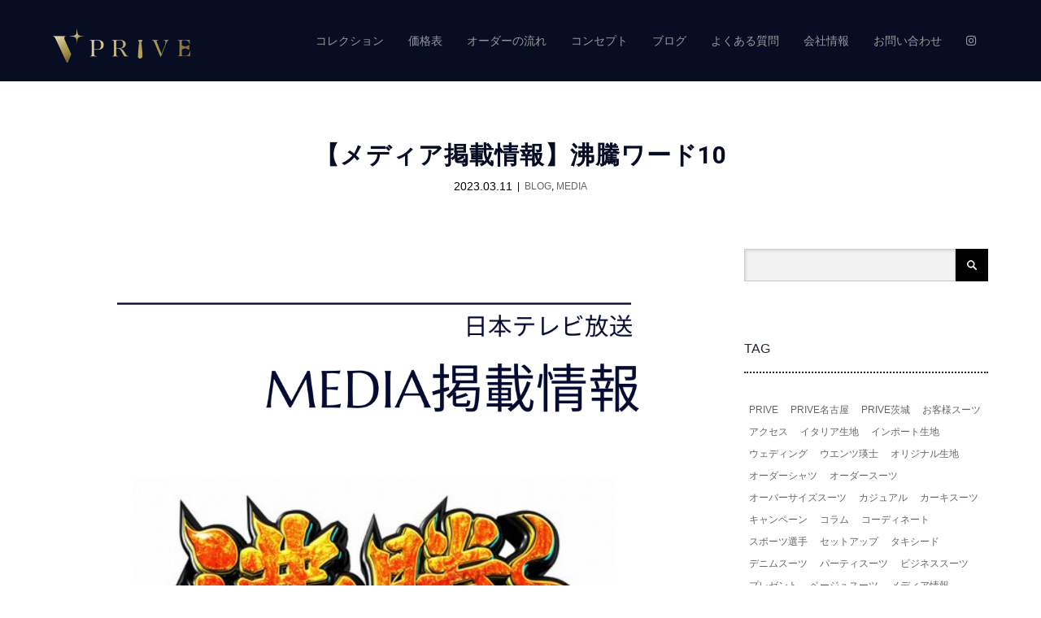

--- FILE ---
content_type: text/html; charset=UTF-8
request_url: https://prive-designsuit.co.jp/blog/futtoword/
body_size: 19067
content:
<!DOCTYPE html>
<html class="pc" dir="ltr" lang="ja" prefix="og: https://ogp.me/ns#">
<head>
<meta charset="UTF-8">
<meta name="description" content="沸騰ワード103月10日放送にて、設楽さんにPRIVE ~design suit~のオーダースーツを着用いただきました。">
<meta name="viewport" content="width=device-width">

<!--[if lt IE 9]>
<script src="https://prive-designsuit.co.jp/wp-content/themes/story_tcd041/js/html5.js"></script>
<![endif]-->
<link rel="pingback" href="https://prive-designsuit.co.jp/xmlrpc.php">
<link rel="shortcut icon" href="https://prive-designsuit.co.jp/wp-content/uploads/tcd-w/favicon.ico">

		<!-- All in One SEO 4.7.3.1 - aioseo.com -->
		<title>【メディア掲載情報】沸騰ワード10 | PRIVE</title>
		<meta name="robots" content="max-image-preview:large" />
		<meta name="google-site-verification" content="s7ROh5tReVk3wF_ZyrfHC1q0I5em4spZVLwBlhDFAGQ" />
		<meta name="msvalidate.01" content="55D2ADBC11046BB751413A02F2BFA446" />
		<meta name="keywords" content="blog,media" />
		<link rel="canonical" href="https://prive-designsuit.co.jp/blog/futtoword/" />
		<meta name="generator" content="All in One SEO (AIOSEO) 4.7.3.1" />
		<meta property="og:locale" content="ja_JP" />
		<meta property="og:site_name" content="渋谷オーダースーツサロン　PRIVE designsuit" />
		<meta property="og:type" content="article" />
		<meta property="og:title" content="【メディア掲載情報】沸騰ワード10 | PRIVE" />
		<meta property="og:url" content="https://prive-designsuit.co.jp/blog/futtoword/" />
		<meta property="og:image" content="https://prive-designsuit.co.jp/wp-content/uploads/2023/04/【メディア掲載情報】沸騰ワード10.png" />
		<meta property="og:image:secure_url" content="https://prive-designsuit.co.jp/wp-content/uploads/2023/04/【メディア掲載情報】沸騰ワード10.png" />
		<meta property="og:image:width" content="1080" />
		<meta property="og:image:height" content="1080" />
		<meta property="article:published_time" content="2023-03-11T03:47:57+00:00" />
		<meta property="article:modified_time" content="2023-04-25T03:53:33+00:00" />
		<meta name="twitter:card" content="summary" />
		<meta name="twitter:title" content="【メディア掲載情報】沸騰ワード10 | PRIVE" />
		<meta name="twitter:image" content="https://prive-designsuit.co.jp/wp-content/uploads/2023/04/【メディア掲載情報】沸騰ワード10.png" />
		<script type="application/ld+json" class="aioseo-schema">
			{"@context":"https:\/\/schema.org","@graph":[{"@type":"Article","@id":"https:\/\/prive-designsuit.co.jp\/blog\/futtoword\/#article","name":"\u3010\u30e1\u30c7\u30a3\u30a2\u63b2\u8f09\u60c5\u5831\u3011\u6cb8\u9a30\u30ef\u30fc\u30c910 | PRIVE","headline":"\u3010\u30e1\u30c7\u30a3\u30a2\u63b2\u8f09\u60c5\u5831\u3011\u6cb8\u9a30\u30ef\u30fc\u30c910","author":{"@id":"https:\/\/prive-designsuit.co.jp\/author\/prive-secondary\/#author"},"publisher":{"@id":"https:\/\/prive-designsuit.co.jp\/#organization"},"image":{"@type":"ImageObject","url":"https:\/\/prive-designsuit.co.jp\/wp-content\/uploads\/2023\/04\/\u3010\u30e1\u30c7\u30a3\u30a2\u63b2\u8f09\u60c5\u5831\u3011\u6cb8\u9a30\u30ef\u30fc\u30c910.png","width":1080,"height":1080,"caption":"\u6cb8\u9a30\u30ef\u30fc\u30c910\u3000\u30e1\u30c7\u30a3\u30a2\u63b2\u8f09\u60c5\u5831"},"datePublished":"2023-03-11T12:47:57+09:00","dateModified":"2023-04-25T12:53:33+09:00","inLanguage":"ja","mainEntityOfPage":{"@id":"https:\/\/prive-designsuit.co.jp\/blog\/futtoword\/#webpage"},"isPartOf":{"@id":"https:\/\/prive-designsuit.co.jp\/blog\/futtoword\/#webpage"},"articleSection":"BLOG, MEDIA, \u30e1\u30c7\u30a3\u30a2\u60c5\u5831"},{"@type":"BreadcrumbList","@id":"https:\/\/prive-designsuit.co.jp\/blog\/futtoword\/#breadcrumblist","itemListElement":[{"@type":"ListItem","@id":"https:\/\/prive-designsuit.co.jp\/#listItem","position":1,"name":"\u5bb6","item":"https:\/\/prive-designsuit.co.jp\/","nextItem":"https:\/\/prive-designsuit.co.jp\/category\/blog\/#listItem"},{"@type":"ListItem","@id":"https:\/\/prive-designsuit.co.jp\/category\/blog\/#listItem","position":2,"name":"BLOG","item":"https:\/\/prive-designsuit.co.jp\/category\/blog\/","nextItem":"https:\/\/prive-designsuit.co.jp\/blog\/futtoword\/#listItem","previousItem":"https:\/\/prive-designsuit.co.jp\/#listItem"},{"@type":"ListItem","@id":"https:\/\/prive-designsuit.co.jp\/blog\/futtoword\/#listItem","position":3,"name":"\u3010\u30e1\u30c7\u30a3\u30a2\u63b2\u8f09\u60c5\u5831\u3011\u6cb8\u9a30\u30ef\u30fc\u30c910","previousItem":"https:\/\/prive-designsuit.co.jp\/category\/blog\/#listItem"}]},{"@type":"Organization","@id":"https:\/\/prive-designsuit.co.jp\/#organization","name":"PRIVE","url":"https:\/\/prive-designsuit.co.jp\/"},{"@type":"Person","@id":"https:\/\/prive-designsuit.co.jp\/author\/prive-secondary\/#author","url":"https:\/\/prive-designsuit.co.jp\/author\/prive-secondary\/","name":"prive-secondary"},{"@type":"WebPage","@id":"https:\/\/prive-designsuit.co.jp\/blog\/futtoword\/#webpage","url":"https:\/\/prive-designsuit.co.jp\/blog\/futtoword\/","name":"\u3010\u30e1\u30c7\u30a3\u30a2\u63b2\u8f09\u60c5\u5831\u3011\u6cb8\u9a30\u30ef\u30fc\u30c910 | PRIVE","inLanguage":"ja","isPartOf":{"@id":"https:\/\/prive-designsuit.co.jp\/#website"},"breadcrumb":{"@id":"https:\/\/prive-designsuit.co.jp\/blog\/futtoword\/#breadcrumblist"},"author":{"@id":"https:\/\/prive-designsuit.co.jp\/author\/prive-secondary\/#author"},"creator":{"@id":"https:\/\/prive-designsuit.co.jp\/author\/prive-secondary\/#author"},"image":{"@type":"ImageObject","url":"https:\/\/prive-designsuit.co.jp\/wp-content\/uploads\/2023\/04\/\u3010\u30e1\u30c7\u30a3\u30a2\u63b2\u8f09\u60c5\u5831\u3011\u6cb8\u9a30\u30ef\u30fc\u30c910.png","@id":"https:\/\/prive-designsuit.co.jp\/blog\/futtoword\/#mainImage","width":1080,"height":1080,"caption":"\u6cb8\u9a30\u30ef\u30fc\u30c910\u3000\u30e1\u30c7\u30a3\u30a2\u63b2\u8f09\u60c5\u5831"},"primaryImageOfPage":{"@id":"https:\/\/prive-designsuit.co.jp\/blog\/futtoword\/#mainImage"},"datePublished":"2023-03-11T12:47:57+09:00","dateModified":"2023-04-25T12:53:33+09:00"},{"@type":"WebSite","@id":"https:\/\/prive-designsuit.co.jp\/#website","url":"https:\/\/prive-designsuit.co.jp\/","name":"PRIVE","inLanguage":"ja","publisher":{"@id":"https:\/\/prive-designsuit.co.jp\/#organization"}}]}
		</script>
		<!-- All in One SEO -->

<link rel="alternate" type="application/rss+xml" title="PRIVE &raquo; 【メディア掲載情報】沸騰ワード10 のコメントのフィード" href="https://prive-designsuit.co.jp/blog/futtoword/feed/" />
		<!-- This site uses the Google Analytics by MonsterInsights plugin v9.11.1 - Using Analytics tracking - https://www.monsterinsights.com/ -->
							<script src="//www.googletagmanager.com/gtag/js?id=G-3BS647845D"  data-cfasync="false" data-wpfc-render="false" type="text/javascript" async></script>
			<script data-cfasync="false" data-wpfc-render="false" type="text/javascript">
				var mi_version = '9.11.1';
				var mi_track_user = true;
				var mi_no_track_reason = '';
								var MonsterInsightsDefaultLocations = {"page_location":"https:\/\/prive-designsuit.co.jp\/blog\/futtoword\/"};
								if ( typeof MonsterInsightsPrivacyGuardFilter === 'function' ) {
					var MonsterInsightsLocations = (typeof MonsterInsightsExcludeQuery === 'object') ? MonsterInsightsPrivacyGuardFilter( MonsterInsightsExcludeQuery ) : MonsterInsightsPrivacyGuardFilter( MonsterInsightsDefaultLocations );
				} else {
					var MonsterInsightsLocations = (typeof MonsterInsightsExcludeQuery === 'object') ? MonsterInsightsExcludeQuery : MonsterInsightsDefaultLocations;
				}

								var disableStrs = [
										'ga-disable-G-3BS647845D',
									];

				/* Function to detect opted out users */
				function __gtagTrackerIsOptedOut() {
					for (var index = 0; index < disableStrs.length; index++) {
						if (document.cookie.indexOf(disableStrs[index] + '=true') > -1) {
							return true;
						}
					}

					return false;
				}

				/* Disable tracking if the opt-out cookie exists. */
				if (__gtagTrackerIsOptedOut()) {
					for (var index = 0; index < disableStrs.length; index++) {
						window[disableStrs[index]] = true;
					}
				}

				/* Opt-out function */
				function __gtagTrackerOptout() {
					for (var index = 0; index < disableStrs.length; index++) {
						document.cookie = disableStrs[index] + '=true; expires=Thu, 31 Dec 2099 23:59:59 UTC; path=/';
						window[disableStrs[index]] = true;
					}
				}

				if ('undefined' === typeof gaOptout) {
					function gaOptout() {
						__gtagTrackerOptout();
					}
				}
								window.dataLayer = window.dataLayer || [];

				window.MonsterInsightsDualTracker = {
					helpers: {},
					trackers: {},
				};
				if (mi_track_user) {
					function __gtagDataLayer() {
						dataLayer.push(arguments);
					}

					function __gtagTracker(type, name, parameters) {
						if (!parameters) {
							parameters = {};
						}

						if (parameters.send_to) {
							__gtagDataLayer.apply(null, arguments);
							return;
						}

						if (type === 'event') {
														parameters.send_to = monsterinsights_frontend.v4_id;
							var hookName = name;
							if (typeof parameters['event_category'] !== 'undefined') {
								hookName = parameters['event_category'] + ':' + name;
							}

							if (typeof MonsterInsightsDualTracker.trackers[hookName] !== 'undefined') {
								MonsterInsightsDualTracker.trackers[hookName](parameters);
							} else {
								__gtagDataLayer('event', name, parameters);
							}
							
						} else {
							__gtagDataLayer.apply(null, arguments);
						}
					}

					__gtagTracker('js', new Date());
					__gtagTracker('set', {
						'developer_id.dZGIzZG': true,
											});
					if ( MonsterInsightsLocations.page_location ) {
						__gtagTracker('set', MonsterInsightsLocations);
					}
										__gtagTracker('config', 'G-3BS647845D', {"forceSSL":"true","link_attribution":"true"} );
										window.gtag = __gtagTracker;										(function () {
						/* https://developers.google.com/analytics/devguides/collection/analyticsjs/ */
						/* ga and __gaTracker compatibility shim. */
						var noopfn = function () {
							return null;
						};
						var newtracker = function () {
							return new Tracker();
						};
						var Tracker = function () {
							return null;
						};
						var p = Tracker.prototype;
						p.get = noopfn;
						p.set = noopfn;
						p.send = function () {
							var args = Array.prototype.slice.call(arguments);
							args.unshift('send');
							__gaTracker.apply(null, args);
						};
						var __gaTracker = function () {
							var len = arguments.length;
							if (len === 0) {
								return;
							}
							var f = arguments[len - 1];
							if (typeof f !== 'object' || f === null || typeof f.hitCallback !== 'function') {
								if ('send' === arguments[0]) {
									var hitConverted, hitObject = false, action;
									if ('event' === arguments[1]) {
										if ('undefined' !== typeof arguments[3]) {
											hitObject = {
												'eventAction': arguments[3],
												'eventCategory': arguments[2],
												'eventLabel': arguments[4],
												'value': arguments[5] ? arguments[5] : 1,
											}
										}
									}
									if ('pageview' === arguments[1]) {
										if ('undefined' !== typeof arguments[2]) {
											hitObject = {
												'eventAction': 'page_view',
												'page_path': arguments[2],
											}
										}
									}
									if (typeof arguments[2] === 'object') {
										hitObject = arguments[2];
									}
									if (typeof arguments[5] === 'object') {
										Object.assign(hitObject, arguments[5]);
									}
									if ('undefined' !== typeof arguments[1].hitType) {
										hitObject = arguments[1];
										if ('pageview' === hitObject.hitType) {
											hitObject.eventAction = 'page_view';
										}
									}
									if (hitObject) {
										action = 'timing' === arguments[1].hitType ? 'timing_complete' : hitObject.eventAction;
										hitConverted = mapArgs(hitObject);
										__gtagTracker('event', action, hitConverted);
									}
								}
								return;
							}

							function mapArgs(args) {
								var arg, hit = {};
								var gaMap = {
									'eventCategory': 'event_category',
									'eventAction': 'event_action',
									'eventLabel': 'event_label',
									'eventValue': 'event_value',
									'nonInteraction': 'non_interaction',
									'timingCategory': 'event_category',
									'timingVar': 'name',
									'timingValue': 'value',
									'timingLabel': 'event_label',
									'page': 'page_path',
									'location': 'page_location',
									'title': 'page_title',
									'referrer' : 'page_referrer',
								};
								for (arg in args) {
																		if (!(!args.hasOwnProperty(arg) || !gaMap.hasOwnProperty(arg))) {
										hit[gaMap[arg]] = args[arg];
									} else {
										hit[arg] = args[arg];
									}
								}
								return hit;
							}

							try {
								f.hitCallback();
							} catch (ex) {
							}
						};
						__gaTracker.create = newtracker;
						__gaTracker.getByName = newtracker;
						__gaTracker.getAll = function () {
							return [];
						};
						__gaTracker.remove = noopfn;
						__gaTracker.loaded = true;
						window['__gaTracker'] = __gaTracker;
					})();
									} else {
										console.log("");
					(function () {
						function __gtagTracker() {
							return null;
						}

						window['__gtagTracker'] = __gtagTracker;
						window['gtag'] = __gtagTracker;
					})();
									}
			</script>
							<!-- / Google Analytics by MonsterInsights -->
		<script type="text/javascript">
/* <![CDATA[ */
window._wpemojiSettings = {"baseUrl":"https:\/\/s.w.org\/images\/core\/emoji\/15.0.3\/72x72\/","ext":".png","svgUrl":"https:\/\/s.w.org\/images\/core\/emoji\/15.0.3\/svg\/","svgExt":".svg","source":{"concatemoji":"https:\/\/prive-designsuit.co.jp\/wp-includes\/js\/wp-emoji-release.min.js?ver=6.6.4"}};
/*! This file is auto-generated */
!function(i,n){var o,s,e;function c(e){try{var t={supportTests:e,timestamp:(new Date).valueOf()};sessionStorage.setItem(o,JSON.stringify(t))}catch(e){}}function p(e,t,n){e.clearRect(0,0,e.canvas.width,e.canvas.height),e.fillText(t,0,0);var t=new Uint32Array(e.getImageData(0,0,e.canvas.width,e.canvas.height).data),r=(e.clearRect(0,0,e.canvas.width,e.canvas.height),e.fillText(n,0,0),new Uint32Array(e.getImageData(0,0,e.canvas.width,e.canvas.height).data));return t.every(function(e,t){return e===r[t]})}function u(e,t,n){switch(t){case"flag":return n(e,"\ud83c\udff3\ufe0f\u200d\u26a7\ufe0f","\ud83c\udff3\ufe0f\u200b\u26a7\ufe0f")?!1:!n(e,"\ud83c\uddfa\ud83c\uddf3","\ud83c\uddfa\u200b\ud83c\uddf3")&&!n(e,"\ud83c\udff4\udb40\udc67\udb40\udc62\udb40\udc65\udb40\udc6e\udb40\udc67\udb40\udc7f","\ud83c\udff4\u200b\udb40\udc67\u200b\udb40\udc62\u200b\udb40\udc65\u200b\udb40\udc6e\u200b\udb40\udc67\u200b\udb40\udc7f");case"emoji":return!n(e,"\ud83d\udc26\u200d\u2b1b","\ud83d\udc26\u200b\u2b1b")}return!1}function f(e,t,n){var r="undefined"!=typeof WorkerGlobalScope&&self instanceof WorkerGlobalScope?new OffscreenCanvas(300,150):i.createElement("canvas"),a=r.getContext("2d",{willReadFrequently:!0}),o=(a.textBaseline="top",a.font="600 32px Arial",{});return e.forEach(function(e){o[e]=t(a,e,n)}),o}function t(e){var t=i.createElement("script");t.src=e,t.defer=!0,i.head.appendChild(t)}"undefined"!=typeof Promise&&(o="wpEmojiSettingsSupports",s=["flag","emoji"],n.supports={everything:!0,everythingExceptFlag:!0},e=new Promise(function(e){i.addEventListener("DOMContentLoaded",e,{once:!0})}),new Promise(function(t){var n=function(){try{var e=JSON.parse(sessionStorage.getItem(o));if("object"==typeof e&&"number"==typeof e.timestamp&&(new Date).valueOf()<e.timestamp+604800&&"object"==typeof e.supportTests)return e.supportTests}catch(e){}return null}();if(!n){if("undefined"!=typeof Worker&&"undefined"!=typeof OffscreenCanvas&&"undefined"!=typeof URL&&URL.createObjectURL&&"undefined"!=typeof Blob)try{var e="postMessage("+f.toString()+"("+[JSON.stringify(s),u.toString(),p.toString()].join(",")+"));",r=new Blob([e],{type:"text/javascript"}),a=new Worker(URL.createObjectURL(r),{name:"wpTestEmojiSupports"});return void(a.onmessage=function(e){c(n=e.data),a.terminate(),t(n)})}catch(e){}c(n=f(s,u,p))}t(n)}).then(function(e){for(var t in e)n.supports[t]=e[t],n.supports.everything=n.supports.everything&&n.supports[t],"flag"!==t&&(n.supports.everythingExceptFlag=n.supports.everythingExceptFlag&&n.supports[t]);n.supports.everythingExceptFlag=n.supports.everythingExceptFlag&&!n.supports.flag,n.DOMReady=!1,n.readyCallback=function(){n.DOMReady=!0}}).then(function(){return e}).then(function(){var e;n.supports.everything||(n.readyCallback(),(e=n.source||{}).concatemoji?t(e.concatemoji):e.wpemoji&&e.twemoji&&(t(e.twemoji),t(e.wpemoji)))}))}((window,document),window._wpemojiSettings);
/* ]]> */
</script>
<style id='wp-emoji-styles-inline-css' type='text/css'>

	img.wp-smiley, img.emoji {
		display: inline !important;
		border: none !important;
		box-shadow: none !important;
		height: 1em !important;
		width: 1em !important;
		margin: 0 0.07em !important;
		vertical-align: -0.1em !important;
		background: none !important;
		padding: 0 !important;
	}
</style>
<link rel='stylesheet' id='wp-block-library-css' href='https://prive-designsuit.co.jp/wp-includes/css/dist/block-library/style.min.css?ver=6.6.4' type='text/css' media='all' />
<style id='classic-theme-styles-inline-css' type='text/css'>
/*! This file is auto-generated */
.wp-block-button__link{color:#fff;background-color:#32373c;border-radius:9999px;box-shadow:none;text-decoration:none;padding:calc(.667em + 2px) calc(1.333em + 2px);font-size:1.125em}.wp-block-file__button{background:#32373c;color:#fff;text-decoration:none}
</style>
<style id='global-styles-inline-css' type='text/css'>
:root{--wp--preset--aspect-ratio--square: 1;--wp--preset--aspect-ratio--4-3: 4/3;--wp--preset--aspect-ratio--3-4: 3/4;--wp--preset--aspect-ratio--3-2: 3/2;--wp--preset--aspect-ratio--2-3: 2/3;--wp--preset--aspect-ratio--16-9: 16/9;--wp--preset--aspect-ratio--9-16: 9/16;--wp--preset--color--black: #000000;--wp--preset--color--cyan-bluish-gray: #abb8c3;--wp--preset--color--white: #ffffff;--wp--preset--color--pale-pink: #f78da7;--wp--preset--color--vivid-red: #cf2e2e;--wp--preset--color--luminous-vivid-orange: #ff6900;--wp--preset--color--luminous-vivid-amber: #fcb900;--wp--preset--color--light-green-cyan: #7bdcb5;--wp--preset--color--vivid-green-cyan: #00d084;--wp--preset--color--pale-cyan-blue: #8ed1fc;--wp--preset--color--vivid-cyan-blue: #0693e3;--wp--preset--color--vivid-purple: #9b51e0;--wp--preset--gradient--vivid-cyan-blue-to-vivid-purple: linear-gradient(135deg,rgba(6,147,227,1) 0%,rgb(155,81,224) 100%);--wp--preset--gradient--light-green-cyan-to-vivid-green-cyan: linear-gradient(135deg,rgb(122,220,180) 0%,rgb(0,208,130) 100%);--wp--preset--gradient--luminous-vivid-amber-to-luminous-vivid-orange: linear-gradient(135deg,rgba(252,185,0,1) 0%,rgba(255,105,0,1) 100%);--wp--preset--gradient--luminous-vivid-orange-to-vivid-red: linear-gradient(135deg,rgba(255,105,0,1) 0%,rgb(207,46,46) 100%);--wp--preset--gradient--very-light-gray-to-cyan-bluish-gray: linear-gradient(135deg,rgb(238,238,238) 0%,rgb(169,184,195) 100%);--wp--preset--gradient--cool-to-warm-spectrum: linear-gradient(135deg,rgb(74,234,220) 0%,rgb(151,120,209) 20%,rgb(207,42,186) 40%,rgb(238,44,130) 60%,rgb(251,105,98) 80%,rgb(254,248,76) 100%);--wp--preset--gradient--blush-light-purple: linear-gradient(135deg,rgb(255,206,236) 0%,rgb(152,150,240) 100%);--wp--preset--gradient--blush-bordeaux: linear-gradient(135deg,rgb(254,205,165) 0%,rgb(254,45,45) 50%,rgb(107,0,62) 100%);--wp--preset--gradient--luminous-dusk: linear-gradient(135deg,rgb(255,203,112) 0%,rgb(199,81,192) 50%,rgb(65,88,208) 100%);--wp--preset--gradient--pale-ocean: linear-gradient(135deg,rgb(255,245,203) 0%,rgb(182,227,212) 50%,rgb(51,167,181) 100%);--wp--preset--gradient--electric-grass: linear-gradient(135deg,rgb(202,248,128) 0%,rgb(113,206,126) 100%);--wp--preset--gradient--midnight: linear-gradient(135deg,rgb(2,3,129) 0%,rgb(40,116,252) 100%);--wp--preset--font-size--small: 13px;--wp--preset--font-size--medium: 20px;--wp--preset--font-size--large: 36px;--wp--preset--font-size--x-large: 42px;--wp--preset--spacing--20: 0.44rem;--wp--preset--spacing--30: 0.67rem;--wp--preset--spacing--40: 1rem;--wp--preset--spacing--50: 1.5rem;--wp--preset--spacing--60: 2.25rem;--wp--preset--spacing--70: 3.38rem;--wp--preset--spacing--80: 5.06rem;--wp--preset--shadow--natural: 6px 6px 9px rgba(0, 0, 0, 0.2);--wp--preset--shadow--deep: 12px 12px 50px rgba(0, 0, 0, 0.4);--wp--preset--shadow--sharp: 6px 6px 0px rgba(0, 0, 0, 0.2);--wp--preset--shadow--outlined: 6px 6px 0px -3px rgba(255, 255, 255, 1), 6px 6px rgba(0, 0, 0, 1);--wp--preset--shadow--crisp: 6px 6px 0px rgba(0, 0, 0, 1);}:where(.is-layout-flex){gap: 0.5em;}:where(.is-layout-grid){gap: 0.5em;}body .is-layout-flex{display: flex;}.is-layout-flex{flex-wrap: wrap;align-items: center;}.is-layout-flex > :is(*, div){margin: 0;}body .is-layout-grid{display: grid;}.is-layout-grid > :is(*, div){margin: 0;}:where(.wp-block-columns.is-layout-flex){gap: 2em;}:where(.wp-block-columns.is-layout-grid){gap: 2em;}:where(.wp-block-post-template.is-layout-flex){gap: 1.25em;}:where(.wp-block-post-template.is-layout-grid){gap: 1.25em;}.has-black-color{color: var(--wp--preset--color--black) !important;}.has-cyan-bluish-gray-color{color: var(--wp--preset--color--cyan-bluish-gray) !important;}.has-white-color{color: var(--wp--preset--color--white) !important;}.has-pale-pink-color{color: var(--wp--preset--color--pale-pink) !important;}.has-vivid-red-color{color: var(--wp--preset--color--vivid-red) !important;}.has-luminous-vivid-orange-color{color: var(--wp--preset--color--luminous-vivid-orange) !important;}.has-luminous-vivid-amber-color{color: var(--wp--preset--color--luminous-vivid-amber) !important;}.has-light-green-cyan-color{color: var(--wp--preset--color--light-green-cyan) !important;}.has-vivid-green-cyan-color{color: var(--wp--preset--color--vivid-green-cyan) !important;}.has-pale-cyan-blue-color{color: var(--wp--preset--color--pale-cyan-blue) !important;}.has-vivid-cyan-blue-color{color: var(--wp--preset--color--vivid-cyan-blue) !important;}.has-vivid-purple-color{color: var(--wp--preset--color--vivid-purple) !important;}.has-black-background-color{background-color: var(--wp--preset--color--black) !important;}.has-cyan-bluish-gray-background-color{background-color: var(--wp--preset--color--cyan-bluish-gray) !important;}.has-white-background-color{background-color: var(--wp--preset--color--white) !important;}.has-pale-pink-background-color{background-color: var(--wp--preset--color--pale-pink) !important;}.has-vivid-red-background-color{background-color: var(--wp--preset--color--vivid-red) !important;}.has-luminous-vivid-orange-background-color{background-color: var(--wp--preset--color--luminous-vivid-orange) !important;}.has-luminous-vivid-amber-background-color{background-color: var(--wp--preset--color--luminous-vivid-amber) !important;}.has-light-green-cyan-background-color{background-color: var(--wp--preset--color--light-green-cyan) !important;}.has-vivid-green-cyan-background-color{background-color: var(--wp--preset--color--vivid-green-cyan) !important;}.has-pale-cyan-blue-background-color{background-color: var(--wp--preset--color--pale-cyan-blue) !important;}.has-vivid-cyan-blue-background-color{background-color: var(--wp--preset--color--vivid-cyan-blue) !important;}.has-vivid-purple-background-color{background-color: var(--wp--preset--color--vivid-purple) !important;}.has-black-border-color{border-color: var(--wp--preset--color--black) !important;}.has-cyan-bluish-gray-border-color{border-color: var(--wp--preset--color--cyan-bluish-gray) !important;}.has-white-border-color{border-color: var(--wp--preset--color--white) !important;}.has-pale-pink-border-color{border-color: var(--wp--preset--color--pale-pink) !important;}.has-vivid-red-border-color{border-color: var(--wp--preset--color--vivid-red) !important;}.has-luminous-vivid-orange-border-color{border-color: var(--wp--preset--color--luminous-vivid-orange) !important;}.has-luminous-vivid-amber-border-color{border-color: var(--wp--preset--color--luminous-vivid-amber) !important;}.has-light-green-cyan-border-color{border-color: var(--wp--preset--color--light-green-cyan) !important;}.has-vivid-green-cyan-border-color{border-color: var(--wp--preset--color--vivid-green-cyan) !important;}.has-pale-cyan-blue-border-color{border-color: var(--wp--preset--color--pale-cyan-blue) !important;}.has-vivid-cyan-blue-border-color{border-color: var(--wp--preset--color--vivid-cyan-blue) !important;}.has-vivid-purple-border-color{border-color: var(--wp--preset--color--vivid-purple) !important;}.has-vivid-cyan-blue-to-vivid-purple-gradient-background{background: var(--wp--preset--gradient--vivid-cyan-blue-to-vivid-purple) !important;}.has-light-green-cyan-to-vivid-green-cyan-gradient-background{background: var(--wp--preset--gradient--light-green-cyan-to-vivid-green-cyan) !important;}.has-luminous-vivid-amber-to-luminous-vivid-orange-gradient-background{background: var(--wp--preset--gradient--luminous-vivid-amber-to-luminous-vivid-orange) !important;}.has-luminous-vivid-orange-to-vivid-red-gradient-background{background: var(--wp--preset--gradient--luminous-vivid-orange-to-vivid-red) !important;}.has-very-light-gray-to-cyan-bluish-gray-gradient-background{background: var(--wp--preset--gradient--very-light-gray-to-cyan-bluish-gray) !important;}.has-cool-to-warm-spectrum-gradient-background{background: var(--wp--preset--gradient--cool-to-warm-spectrum) !important;}.has-blush-light-purple-gradient-background{background: var(--wp--preset--gradient--blush-light-purple) !important;}.has-blush-bordeaux-gradient-background{background: var(--wp--preset--gradient--blush-bordeaux) !important;}.has-luminous-dusk-gradient-background{background: var(--wp--preset--gradient--luminous-dusk) !important;}.has-pale-ocean-gradient-background{background: var(--wp--preset--gradient--pale-ocean) !important;}.has-electric-grass-gradient-background{background: var(--wp--preset--gradient--electric-grass) !important;}.has-midnight-gradient-background{background: var(--wp--preset--gradient--midnight) !important;}.has-small-font-size{font-size: var(--wp--preset--font-size--small) !important;}.has-medium-font-size{font-size: var(--wp--preset--font-size--medium) !important;}.has-large-font-size{font-size: var(--wp--preset--font-size--large) !important;}.has-x-large-font-size{font-size: var(--wp--preset--font-size--x-large) !important;}
:where(.wp-block-post-template.is-layout-flex){gap: 1.25em;}:where(.wp-block-post-template.is-layout-grid){gap: 1.25em;}
:where(.wp-block-columns.is-layout-flex){gap: 2em;}:where(.wp-block-columns.is-layout-grid){gap: 2em;}
:root :where(.wp-block-pullquote){font-size: 1.5em;line-height: 1.6;}
</style>
<link rel='stylesheet' id='contact-form-7-css' href='https://prive-designsuit.co.jp/wp-content/plugins/contact-form-7/includes/css/styles.css?ver=5.9.8' type='text/css' media='all' />
<link rel='stylesheet' id='toc-screen-css' href='https://prive-designsuit.co.jp/wp-content/plugins/table-of-contents-plus/screen.min.css?ver=2408' type='text/css' media='all' />
<link rel='stylesheet' id='tcd-maps-css' href='https://prive-designsuit.co.jp/wp-content/plugins/tcd-google-maps/admin.css?ver=6.6.4' type='text/css' media='all' />
<link rel='stylesheet' id='parent-style-css' href='https://prive-designsuit.co.jp/wp-content/themes/story_tcd041/style.css?ver=6.6.4' type='text/css' media='all' />
<link rel='stylesheet' id='child-style-css' href='https://prive-designsuit.co.jp/wp-content/themes/story_tcd041_child/style.css?ver=6.6.4' type='text/css' media='all' />
<link rel='stylesheet' id='story-slick-css' href='https://prive-designsuit.co.jp/wp-content/themes/story_tcd041/css/slick.css?ver=6.6.4' type='text/css' media='all' />
<link rel='stylesheet' id='story-slick-theme-css' href='https://prive-designsuit.co.jp/wp-content/themes/story_tcd041/css/slick-theme.css?ver=6.6.4' type='text/css' media='all' />
<link rel='stylesheet' id='story-style-css' href='https://prive-designsuit.co.jp/wp-content/themes/story_tcd041_child/style.css?ver=6.6.4' type='text/css' media='all' />
<link rel='stylesheet' id='story-responsive-css' href='https://prive-designsuit.co.jp/wp-content/themes/story_tcd041/responsive.css?ver=6.6.4' type='text/css' media='all' />
<link rel='stylesheet' id='story-footer-bar-css' href='https://prive-designsuit.co.jp/wp-content/themes/story_tcd041/css/footer-bar.css?ver=6.6.4' type='text/css' media='all' />
<link rel='stylesheet' id='fancybox-css' href='https://prive-designsuit.co.jp/wp-content/plugins/easy-fancybox/fancybox/1.5.4/jquery.fancybox.min.css?ver=6.6.4' type='text/css' media='screen' />
<style id='fancybox-inline-css' type='text/css'>
#fancybox-outer{background:#ffffff}#fancybox-content{background:#ffffff;border-color:#ffffff;color:#000000;}#fancybox-title,#fancybox-title-float-main{color:#fff}
</style>
<script type="text/javascript" src="https://prive-designsuit.co.jp/wp-content/plugins/google-analytics-for-wordpress/assets/js/frontend-gtag.min.js?ver=9.11.1" id="monsterinsights-frontend-script-js" async="async" data-wp-strategy="async"></script>
<script data-cfasync="false" data-wpfc-render="false" type="text/javascript" id='monsterinsights-frontend-script-js-extra'>/* <![CDATA[ */
var monsterinsights_frontend = {"js_events_tracking":"true","download_extensions":"doc,pdf,ppt,zip,xls,docx,pptx,xlsx","inbound_paths":"[{\"path\":\"\\\/go\\\/\",\"label\":\"affiliate\"},{\"path\":\"\\\/recommend\\\/\",\"label\":\"affiliate\"}]","home_url":"https:\/\/prive-designsuit.co.jp","hash_tracking":"false","v4_id":"G-3BS647845D"};/* ]]> */
</script>
<script type="text/javascript" src="https://prive-designsuit.co.jp/wp-includes/js/jquery/jquery.min.js?ver=3.7.1" id="jquery-core-js"></script>
<script type="text/javascript" src="https://prive-designsuit.co.jp/wp-includes/js/jquery/jquery-migrate.min.js?ver=3.4.1" id="jquery-migrate-js"></script>
<script type="text/javascript" src="https://prive-designsuit.co.jp/wp-content/themes/story_tcd041/js/slick.min.js?ver=6.6.4" id="story-slick-js"></script>
<script type="text/javascript" src="https://prive-designsuit.co.jp/wp-content/themes/story_tcd041/js/functions.js?ver=6.6.4" id="story-script-js"></script>
<script type="text/javascript" src="https://prive-designsuit.co.jp/wp-content/themes/story_tcd041/js/responsive.js?ver=6.6.4" id="story-responsive-js"></script>
<link rel="https://api.w.org/" href="https://prive-designsuit.co.jp/wp-json/" /><link rel="alternate" title="JSON" type="application/json" href="https://prive-designsuit.co.jp/wp-json/wp/v2/posts/1509" /><link rel="EditURI" type="application/rsd+xml" title="RSD" href="https://prive-designsuit.co.jp/xmlrpc.php?rsd" />
<meta name="generator" content="WordPress 6.6.4" />
<link rel='shortlink' href='https://prive-designsuit.co.jp/?p=1509' />
<link rel="alternate" title="oEmbed (JSON)" type="application/json+oembed" href="https://prive-designsuit.co.jp/wp-json/oembed/1.0/embed?url=https%3A%2F%2Fprive-designsuit.co.jp%2Fblog%2Ffuttoword%2F" />
<link rel="alternate" title="oEmbed (XML)" type="text/xml+oembed" href="https://prive-designsuit.co.jp/wp-json/oembed/1.0/embed?url=https%3A%2F%2Fprive-designsuit.co.jp%2Fblog%2Ffuttoword%2F&#038;format=xml" />
<style type="text/css">

</style>
		<style type="text/css" id="wp-custom-css">
			.ds-sp {
	display:none;
}
@media only screen and (max-width: 767px) {
.top_btn {
    height: 40px;
    line-height: 40px;
	 color: #fff;
    text-align: center;
	margin: 10px auto 0;

}
	.top-slider-text {
		margin-bottom: 20px;
	}
.top-slider-content {
    text-align: center;
}
	p.this03 {
		text-align: center!important;
	}
    }
@media only screen and (max-width: 480px) {
	.header-video　{
		height: calc(100vh - 195px)!important;
	}
	.ds-sp {
		display: inherit;
	}
	}		</style>
		<style>
.content02-button:hover, .button a:hover, .global-nav .sub-menu a:hover, .content02-button:hover, .footer-bar01, .copyright, .nav-links02-previous a, .nav-links02-next a, .pagetop a, #submit_comment:hover, .page-links a:hover, .page-links > span, .pw_form input[type="submit"]:hover, .post-password-form input[type="submit"]:hover { 
	background: #070E24; 
}
.pb_slider .slick-prev:active, .pb_slider .slick-prev:focus, .pb_slider .slick-prev:hover {
	background: #070E24 url(https://prive-designsuit.co.jp/wp-content/themes/story_tcd041/pagebuilder/assets/img/slider_arrow1.png) no-repeat 23px; 
}
.pb_slider .slick-next:active, .pb_slider .slick-next:focus, .pb_slider .slick-next:hover {
	background: #070E24 url(https://prive-designsuit.co.jp/wp-content/themes/story_tcd041/pagebuilder/assets/img/slider_arrow2.png) no-repeat 25px 23px; 
}
#comment_textarea textarea:focus, #guest_info input:focus, #comment_textarea textarea:focus { 
	border: 1px solid #070E24; 
}
.archive-title, .article01-title a, .article02-title a, .article03-title, .article03-category-item:hover, .article05-category-item:hover, .article04-title, .article05-title, .article06-title, .article06-category-item:hover, .column-layout01-title, .column-layout01-title, .column-layout02-title, .column-layout03-title, .column-layout04-title, .column-layout05-title, .column-layout02-title, .column-layout03-title, .column-layout04-title, .column-layout05-title, .content01-title, .content02-button, .content03-title, .content04-title, .footer-gallery-title, .global-nav a:hover,  .global-nav .current-menu-item > a, .headline-primary, .nav-links01-previous a:hover, .nav-links01-next a:hover, .post-title, .styled-post-list1-title:hover, .top-slider-content-inner:after, .breadcrumb a:hover, .article07-title, .post-category a:hover, .post-meta-box a:hover, .post-content a, .color_headline {
color: #070E24;
}
.content02, .gallery01 .slick-arrow:hover, .global-nav .sub-menu a, .headline-bar, .nav-links02-next a:hover, .nav-links02-previous a:hover, .pagetop a:hover, .top-slider-nav li.active a, .top-slider-nav li:hover a {
background: #070E24;
}
.social-nav-item a:hover:before {
color: #070E24;
}
.article01-title a:hover, .article02-title a:hover, .article03 a:hover .article03-title, .article04 a:hover .article04-title, .article07 a:hover .article07-title, .post-content a:hover, .headline-link:hover {
	color: #000000;
}
@media only screen and (max-width: 991px) {
	.copyright {
		background: #070E24;
	}
}
@media only screen and (max-width: 1200px) {
	.global-nav a, .global-nav a:hover {
		background: #070E24;
	}
	.global-nav .sub-menu a {
		background: #070E24;
	}
}
.headline-font-type {
font-family: Segoe UI, "ヒラギノ角ゴ ProN W3", "Hiragino Kaku Gothic ProN", "メイリオ", Meiryo, sans-serif;
}
.thumbnail03 {
background: #FFFFFF;
}
a:hover .thumbnail03 img, .thumbnail03 img:hover {
opacity: 0.5;
}
.global-nav > ul > li > a {
color: #999999;
}
.article06 a:hover:before {
background: rgba(255, 255, 255, 0.5);
}
.footer-nav-wrapper:before {
background-color: rgba(21, 35, 72, 0.5);
}
</style>
<link href="https://use.fontawesome.com/releases/v5.0.6/css/all.css" rel="stylesheet">

</head>
<body class="post-template-default single single-post postid-1509 single-format-standard font-type2">
<header class="header">
	<div class="header-bar header-bar-fixed" style="background-color: #070E24; color: #999999;">
		<div class="header-bar-inner inner">
			<div class="logo logo-image"><a href="https://prive-designsuit.co.jp/" data-label="PRIVE"><img class="h_logo" src="https://prive-designsuit.co.jp/wp-content/uploads/2022/09/prive-logo.png" alt="PRIVE"></a></div>
			<a href="#" id="global-nav-button" class="global-nav-button"></a>
			<nav id="global-nav" class="global-nav"><ul id="menu-%e3%82%b0%e3%83%ad%e3%83%bc%e3%83%90%e3%83%ab%e3%83%a1%e3%83%8b%e3%83%a5%e3%83%bc" class="menu"><li id="menu-item-113" class="menu-item menu-item-type-post_type menu-item-object-page menu-item-113"><a href="https://prive-designsuit.co.jp/collection/"><span></span>コレクション</a></li>
<li id="menu-item-194" class="menu-item menu-item-type-post_type menu-item-object-page menu-item-194"><a href="https://prive-designsuit.co.jp/price/"><span></span>価格表</a></li>
<li id="menu-item-83" class="menu-item menu-item-type-post_type menu-item-object-page menu-item-83"><a href="https://prive-designsuit.co.jp/order/"><span></span>オーダーの流れ</a></li>
<li id="menu-item-98" class="menu-item menu-item-type-post_type menu-item-object-page menu-item-98"><a href="https://prive-designsuit.co.jp/concept/"><span></span>コンセプト</a></li>
<li id="menu-item-32" class="menu-item menu-item-type-post_type menu-item-object-page current_page_parent menu-item-32"><a href="https://prive-designsuit.co.jp/blog/"><span></span>ブログ</a></li>
<li id="menu-item-15" class="menu-item menu-item-type-post_type menu-item-object-page menu-item-15"><a href="https://prive-designsuit.co.jp/qa/"><span></span>よくある質問</a></li>
<li id="menu-item-3177" class="menu-item menu-item-type-custom menu-item-object-custom menu-item-has-children menu-item-3177"><a href="#"><span></span>会社情報</a>
<ul class="sub-menu">
	<li id="menu-item-3173" class="menu-item menu-item-type-post_type menu-item-object-page menu-item-3173"><a href="https://prive-designsuit.co.jp/company/"><span></span>会社概要</a></li>
	<li id="menu-item-3174" class="menu-item menu-item-type-post_type menu-item-object-page menu-item-3174"><a href="https://prive-designsuit.co.jp/shop/"><span></span>ショップ</a></li>
</ul>
</li>
<li id="menu-item-2151" class="menu-item menu-item-type-post_type menu-item-object-page menu-item-2151"><a href="https://prive-designsuit.co.jp/contact/"><span></span>お問い合わせ</a></li>
<li id="menu-item-128" class="menu-item menu-item-type-custom menu-item-object-custom menu-item-128"><a href="https://www.instagram.com/prive_designsuit/?hl=ja"><span></span><i class="fab fa-instagram"></i></a></li>
</ul></nav>		</div>
	</div>
	<div class="signage" style="background-image: url();">
		<div class="signage-content" style="text-shadow: 0px 0px 0px #888888">
			<h1 class="signage-title headline-font-type" style="color: #070E24; font-size: 40px;">BLOG</h1>
			<p class="signage-title-sub" style="color: #070E24; font-size: 14px;">ブログ</p>
		</div>
	</div>

<link href="https://fonts.googleapis.com/css?family=Roboto:400,700&display=swap" rel="stylesheet">

</header>
<div class="main">
	<div class="inner">
		<div class="post-header">
			<h1 class="post-title headline-font-type" style="font-size: 30px;">【メディア掲載情報】沸騰ワード10</h1>
			<p class="post-meta">
				<time class="post-date" datetime="2023-03-11">2023.03.11</time><span class="post-category"><a href="https://prive-designsuit.co.jp/category/blog/" rel="category tag">BLOG</a>, <a href="https://prive-designsuit.co.jp/category/media/" rel="category tag">MEDIA</a></span>			</p>
		</div>
		<div class="clearfix">
			<div class="primary fleft">
				<p class="post-thumbnail">
<img width="1080" height="1080" src="https://prive-designsuit.co.jp/wp-content/uploads/2023/04/【メディア掲載情報】沸騰ワード10.png" class="attachment-post-thumbnail size-post-thumbnail wp-post-image" alt="沸騰ワード10　メディア掲載情報" decoding="async" fetchpriority="high" srcset="https://prive-designsuit.co.jp/wp-content/uploads/2023/04/【メディア掲載情報】沸騰ワード10.png 1080w, https://prive-designsuit.co.jp/wp-content/uploads/2023/04/【メディア掲載情報】沸騰ワード10-300x300.png 300w, https://prive-designsuit.co.jp/wp-content/uploads/2023/04/【メディア掲載情報】沸騰ワード10-1024x1024.png 1024w, https://prive-designsuit.co.jp/wp-content/uploads/2023/04/【メディア掲載情報】沸騰ワード10-150x150.png 150w, https://prive-designsuit.co.jp/wp-content/uploads/2023/04/【メディア掲載情報】沸騰ワード10-768x768.png 768w, https://prive-designsuit.co.jp/wp-content/uploads/2023/04/【メディア掲載情報】沸騰ワード10-280x280.png 280w, https://prive-designsuit.co.jp/wp-content/uploads/2023/04/【メディア掲載情報】沸騰ワード10-120x120.png 120w" sizes="(max-width: 1080px) 100vw, 1080px" />				</p>
				<div class="post-content" style="font-size: 14px;">
<h3 class="p1">沸騰ワード10</h3>
<p class="p2">3月10日放送にて、設楽さんに<br />
PRIVE ~design suit~のオーダースーツを着用いただきました。</p>
<p><img decoding="async" class="alignleft wp-image-1512" src="https://prive-designsuit.co.jp/wp-content/uploads/2023/04/10-e1682042050650-583x1024.jpg" alt="" width="579" height="1017" srcset="https://prive-designsuit.co.jp/wp-content/uploads/2023/04/10-e1682042050650-583x1024.jpg 583w, https://prive-designsuit.co.jp/wp-content/uploads/2023/04/10-e1682042050650-171x300.jpg 171w, https://prive-designsuit.co.jp/wp-content/uploads/2023/04/10-e1682042050650-768x1350.jpg 768w, https://prive-designsuit.co.jp/wp-content/uploads/2023/04/10-e1682042050650.jpg 870w" sizes="(max-width: 579px) 100vw, 579px" /></p>
<p>&nbsp;</p>
<p>&nbsp;</p>
<p>&nbsp;</p>
<p>&nbsp;</p>
<p>&nbsp;</p>
<p>&nbsp;</p>
<p>&nbsp;</p>
<p>&nbsp;</p>
<p>&nbsp;</p>
<p>&nbsp;</p>
<p>&nbsp;</p>
<p>&nbsp;</p>
<p>&nbsp;</p>
<p>&nbsp;</p>
<p>&nbsp;</p>
<p>&nbsp;</p>
<p>&nbsp;</p>
<p>&nbsp;</p>
<p>&nbsp;</p>
<p class="p1"><strong>バナナマン　設楽統様着用</strong></p>
<p>きちっとしたイメージのネイビーオーダースーツ<br />
たくさんの反響をいただきました！ありがとうございます。</p>
<p>&nbsp;</p>
<p><strong>Infomation</strong><br />
衣装提供に関するお問合せは下記までお願い致します<br />
Mail：prive.designsuit@gmail.com<br />
Tell：070-1591-9560</p>
				</div>
				<!-- banner1 -->
				<div class="single_share clearfix" id="single_share_bottom">
<div class="share-type2 share-btm">
 
	<div class="sns mt10">
		<ul class="type2 clearfix">
			<li class="twitter">
				<a href="http://twitter.com/share?text=%E3%80%90%E3%83%A1%E3%83%87%E3%82%A3%E3%82%A2%E6%8E%B2%E8%BC%89%E6%83%85%E5%A0%B1%E3%80%91%E6%B2%B8%E9%A8%B0%E3%83%AF%E3%83%BC%E3%83%8910&url=https%3A%2F%2Fprive-designsuit.co.jp%2Fblog%2Ffuttoword%2F&via=&tw_p=tweetbutton&related=" onclick="javascript:window.open(this.href, '', 'menubar=no,toolbar=no,resizable=yes,scrollbars=yes,height=400,width=600');return false;"><i class="icon-twitter"></i><span class="ttl">Tweet</span><span class="share-count"></span></a>
			</li>
			<li class="facebook">
				<a href="//www.facebook.com/sharer/sharer.php?u=https://prive-designsuit.co.jp/blog/futtoword/&amp;t=%E3%80%90%E3%83%A1%E3%83%87%E3%82%A3%E3%82%A2%E6%8E%B2%E8%BC%89%E6%83%85%E5%A0%B1%E3%80%91%E6%B2%B8%E9%A8%B0%E3%83%AF%E3%83%BC%E3%83%8910" class="facebook-btn-icon-link" target="blank" rel="nofollow"><i class="icon-facebook"></i><span class="ttl">Share</span><span class="share-count"></span></a>
			</li>
		</ul>
	</div>
</div>
				</div>
				<ul class="post-meta-box clearfix">
					<li class="post-meta-box-item post-meta-box-category"><a href="https://prive-designsuit.co.jp/category/blog/" rel="category tag">BLOG</a>, <a href="https://prive-designsuit.co.jp/category/media/" rel="category tag">MEDIA</a></li>
					<li class="post-meta-box-item post-meta-box-tag"><a href="https://prive-designsuit.co.jp/tag/%e3%83%a1%e3%83%87%e3%82%a3%e3%82%a2%e6%83%85%e5%a0%b1/" rel="tag">メディア情報</a></li>
				</ul>
				<ul class="nav-links01 headline-font-type clearfix">
					<li class="nav-links01-previous">
						<a href="https://prive-designsuit.co.jp/blog/recruit/">◆リクルート情報◆</a>
					</li>
					<li class="nav-links01-next">
						<a href="https://prive-designsuit.co.jp/blog/2024%e2%80%97seizin_fast/">◆2024年成人式スーツ早割特典◆</a>
					</li>
				</ul>
				<!-- banner2 -->
				
				
<div class="side_widget clearfix widget_search ds_sp" id="search-4">
<form role="search" method="get" id="searchform" class="searchform" action="https://prive-designsuit.co.jp/">
				<div>
					<label class="screen-reader-text" for="s">検索:</label>
					<input type="text" value="" name="s" id="s" />
					<input type="submit" id="searchsubmit" value="検索" />
				</div>
			</form>
			
<h4 class="headline-bar" style="margin-top:0!important;">TAGS</h4>	
<a href="https://prive-designsuit.co.jp/tag/prive/" class="tag-cloud-link tag-link-18 tag-link-position-1" style="font-size: 22pt;" aria-label="PRIVE (238個の項目)">PRIVE</a>
<a href="https://prive-designsuit.co.jp/tag/prive%e5%90%8d%e5%8f%a4%e5%b1%8b/" class="tag-cloud-link tag-link-73 tag-link-position-2" style="font-size: 13pt;" aria-label="PRIVE名古屋 (19個の項目)">PRIVE名古屋</a>
<a href="https://prive-designsuit.co.jp/tag/prive%e8%8c%a8%e5%9f%8e/" class="tag-cloud-link tag-link-66 tag-link-position-3" style="font-size: 19.583333333333pt;" aria-label="PRIVE茨城 (121個の項目)">PRIVE茨城</a>
<a href="https://prive-designsuit.co.jp/tag/%e3%81%8a%e5%ae%a2%e6%a7%98%e3%82%b9%e3%83%bc%e3%83%84/" class="tag-cloud-link tag-link-91 tag-link-position-4" style="font-size: 15.666666666667pt;" aria-label="お客様スーツ (41個の項目)">お客様スーツ</a>
<a href="https://prive-designsuit.co.jp/tag/%e3%82%a2%e3%82%af%e3%82%bb%e3%82%b9/" class="tag-cloud-link tag-link-21 tag-link-position-5" style="font-size: 8.6666666666667pt;" aria-label="アクセス (5個の項目)">アクセス</a>
<a href="https://prive-designsuit.co.jp/tag/%e3%82%a4%e3%82%bf%e3%83%aa%e3%82%a2%e7%94%9f%e5%9c%b0/" class="tag-cloud-link tag-link-30 tag-link-position-6" style="font-size: 9.6666666666667pt;" aria-label="イタリア生地 (7個の項目)">イタリア生地</a>
<a href="https://prive-designsuit.co.jp/tag/%e3%82%a4%e3%83%b3%e3%83%9d%e3%83%bc%e3%83%88%e7%94%9f%e5%9c%b0/" class="tag-cloud-link tag-link-51 tag-link-position-7" style="font-size: 12.416666666667pt;" aria-label="インポート生地 (16個の項目)">インポート生地</a>
<a href="https://prive-designsuit.co.jp/tag/%e3%82%a6%e3%82%a7%e3%83%87%e3%82%a3%e3%83%b3%e3%82%b0/" class="tag-cloud-link tag-link-36 tag-link-position-8" style="font-size: 10.5pt;" aria-label="ウェディング (9個の項目)">ウェディング</a>
<a href="https://prive-designsuit.co.jp/tag/%e3%82%a6%e3%82%a8%e3%83%b3%e3%83%84%e7%91%9b%e5%a3%ab/" class="tag-cloud-link tag-link-81 tag-link-position-9" style="font-size: 8pt;" aria-label="ウエンツ瑛士 (4個の項目)">ウエンツ瑛士</a>
<a href="https://prive-designsuit.co.jp/tag/%e3%82%aa%e3%83%aa%e3%82%b8%e3%83%8a%e3%83%ab%e7%94%9f%e5%9c%b0/" class="tag-cloud-link tag-link-44 tag-link-position-10" style="font-size: 10.5pt;" aria-label="オリジナル生地 (9個の項目)">オリジナル生地</a>
<a href="https://prive-designsuit.co.jp/tag/%e3%82%aa%e3%83%bc%e3%83%80%e3%83%bc%e3%82%b7%e3%83%a3%e3%83%84/" class="tag-cloud-link tag-link-95 tag-link-position-11" style="font-size: 18.25pt;" aria-label="オーダーシャツ (84個の項目)">オーダーシャツ</a>
<a href="https://prive-designsuit.co.jp/tag/%e3%82%aa%e3%83%bc%e3%83%80%e3%83%bc%e3%82%b9%e3%83%bc%e3%83%84/" class="tag-cloud-link tag-link-40 tag-link-position-12" style="font-size: 21.416666666667pt;" aria-label="オーダースーツ (204個の項目)">オーダースーツ</a>
<a href="https://prive-designsuit.co.jp/tag/%e3%82%aa%e3%83%bc%e3%83%90%e3%83%bc%e3%82%b5%e3%82%a4%e3%82%ba%e3%82%b9%e3%83%bc%e3%83%84/" class="tag-cloud-link tag-link-128 tag-link-position-13" style="font-size: 10.833333333333pt;" aria-label="オーバーサイズスーツ (10個の項目)">オーバーサイズスーツ</a>
<a href="https://prive-designsuit.co.jp/tag/%e3%82%ab%e3%82%b8%e3%83%a5%e3%82%a2%e3%83%ab/" class="tag-cloud-link tag-link-14 tag-link-position-14" style="font-size: 9.6666666666667pt;" aria-label="カジュアル (7個の項目)">カジュアル</a>
<a href="https://prive-designsuit.co.jp/tag/%e3%82%ab%e3%83%bc%e3%82%ad%e3%82%b9%e3%83%bc%e3%83%84/" class="tag-cloud-link tag-link-147 tag-link-position-15" style="font-size: 8.6666666666667pt;" aria-label="カーキスーツ (5個の項目)">カーキスーツ</a>
<a href="https://prive-designsuit.co.jp/tag/%e3%82%ad%e3%83%a3%e3%83%b3%e3%83%9a%e3%83%bc%e3%83%b3/" class="tag-cloud-link tag-link-38 tag-link-position-16" style="font-size: 16.25pt;" aria-label="キャンペーン (48個の項目)">キャンペーン</a>
<a href="https://prive-designsuit.co.jp/tag/%e3%82%b3%e3%83%a9%e3%83%a0/" class="tag-cloud-link tag-link-75 tag-link-position-17" style="font-size: 8.6666666666667pt;" aria-label="コラム (5個の項目)">コラム</a>
<a href="https://prive-designsuit.co.jp/tag/%e3%82%b3%e3%83%bc%e3%83%87%e3%82%a3%e3%83%8d%e3%83%bc%e3%83%88/" class="tag-cloud-link tag-link-13 tag-link-position-18" style="font-size: 11.166666666667pt;" aria-label="コーディネート (11個の項目)">コーディネート</a>
<a href="https://prive-designsuit.co.jp/tag/%e3%82%b9%e3%83%9d%e3%83%bc%e3%83%84%e9%81%b8%e6%89%8b/" class="tag-cloud-link tag-link-61 tag-link-position-19" style="font-size: 9.6666666666667pt;" aria-label="スポーツ選手 (7個の項目)">スポーツ選手</a>
<a href="https://prive-designsuit.co.jp/tag/%e3%82%bb%e3%83%83%e3%83%88%e3%82%a2%e3%83%83%e3%83%97/" class="tag-cloud-link tag-link-57 tag-link-position-20" style="font-size: 15.25pt;" aria-label="セットアップ (36個の項目)">セットアップ</a>
<a href="https://prive-designsuit.co.jp/tag/%e3%82%bf%e3%82%ad%e3%82%b7%e3%83%bc%e3%83%89/" class="tag-cloud-link tag-link-63 tag-link-position-21" style="font-size: 9.6666666666667pt;" aria-label="タキシード (7個の項目)">タキシード</a>
<a href="https://prive-designsuit.co.jp/tag/%e3%83%87%e3%83%8b%e3%83%a0%e3%82%b9%e3%83%bc%e3%83%84/" class="tag-cloud-link tag-link-41 tag-link-position-22" style="font-size: 11.416666666667pt;" aria-label="デニムスーツ (12個の項目)">デニムスーツ</a>
<a href="https://prive-designsuit.co.jp/tag/%e3%83%91%e3%83%bc%e3%83%86%e3%82%a3%e3%82%b9%e3%83%bc%e3%83%84/" class="tag-cloud-link tag-link-25 tag-link-position-23" style="font-size: 15.833333333333pt;" aria-label="パーティスーツ (43個の項目)">パーティスーツ</a>
<a href="https://prive-designsuit.co.jp/tag/%e3%83%93%e3%82%b8%e3%83%8d%e3%82%b9%e3%82%b9%e3%83%bc%e3%83%84/" class="tag-cloud-link tag-link-48 tag-link-position-24" style="font-size: 12.416666666667pt;" aria-label="ビジネススーツ (16個の項目)">ビジネススーツ</a>
<a href="https://prive-designsuit.co.jp/tag/%e3%83%97%e3%83%ac%e3%82%bc%e3%83%b3%e3%83%88/" class="tag-cloud-link tag-link-39 tag-link-position-25" style="font-size: 11.416666666667pt;" aria-label="プレゼント (12個の項目)">プレゼント</a>
<a href="https://prive-designsuit.co.jp/tag/%e3%83%99%e3%83%bc%e3%82%b8%e3%83%a5%e3%82%b9%e3%83%bc%e3%83%84/" class="tag-cloud-link tag-link-35 tag-link-position-26" style="font-size: 8.6666666666667pt;" aria-label="ベージュスーツ (5個の項目)">ベージュスーツ</a>
<a href="https://prive-designsuit.co.jp/tag/%e3%83%a1%e3%83%87%e3%82%a3%e3%82%a2%e6%83%85%e5%a0%b1/" class="tag-cloud-link tag-link-60 tag-link-position-27" style="font-size: 15.75pt;" aria-label="メディア情報 (42個の項目)">メディア情報</a>
<a href="https://prive-designsuit.co.jp/tag/%e4%ba%88%e7%b4%84%e6%96%b9%e6%b3%95/" class="tag-cloud-link tag-link-45 tag-link-position-28" style="font-size: 10.083333333333pt;" aria-label="予約方法 (8個の項目)">予約方法</a>
<a href="https://prive-designsuit.co.jp/tag/%e5%85%a5%e5%ad%a6%e5%bc%8f%e3%83%bb%e5%8d%92%e6%a5%ad%e5%bc%8f/" class="tag-cloud-link tag-link-79 tag-link-position-29" style="font-size: 8.6666666666667pt;" aria-label="入学式・卒業式 (5個の項目)">入学式・卒業式</a>
<a href="https://prive-designsuit.co.jp/tag/%e5%87%ba%e5%bc%b5%e8%b2%a9%e5%a3%b2/" class="tag-cloud-link tag-link-29 tag-link-position-30" style="font-size: 13pt;" aria-label="出張販売 (19個の項目)">出張販売</a>
<a href="https://prive-designsuit.co.jp/tag/%e5%9b%bd%e7%94%a3%e7%94%9f%e5%9c%b0/" class="tag-cloud-link tag-link-52 tag-link-position-31" style="font-size: 8pt;" aria-label="国産生地 (4個の項目)">国産生地</a>
<a href="https://prive-designsuit.co.jp/tag/%e5%a4%8f%e3%83%95%e3%82%a1%e3%83%83%e3%82%b7%e3%83%a7%e3%83%b3/" class="tag-cloud-link tag-link-17 tag-link-position-32" style="font-size: 8.6666666666667pt;" aria-label="夏ファッション (5個の項目)">夏ファッション</a>
<a href="https://prive-designsuit.co.jp/tag/%e5%a4%a7%e9%98%aa/" class="tag-cloud-link tag-link-62 tag-link-position-33" style="font-size: 10.833333333333pt;" aria-label="大阪 (10個の項目)">大阪</a>
<a href="https://prive-designsuit.co.jp/tag/%e6%88%90%e4%ba%ba%e5%bc%8f/" class="tag-cloud-link tag-link-33 tag-link-position-34" style="font-size: 16.75pt;" aria-label="成人式 (55個の項目)">成人式</a>
<a href="https://prive-designsuit.co.jp/tag/%e6%88%90%e4%ba%ba%e5%bc%8f%e3%82%b9%e3%83%bc%e3%83%84/" class="tag-cloud-link tag-link-90 tag-link-position-35" style="font-size: 15.75pt;" aria-label="成人式スーツ (42個の項目)">成人式スーツ</a>
<a href="https://prive-designsuit.co.jp/tag/%e6%96%b0%e4%bd%9c%e6%83%85%e5%a0%b1/" class="tag-cloud-link tag-link-27 tag-link-position-36" style="font-size: 13.666666666667pt;" aria-label="新作情報 (23個の項目)">新作情報</a>
<a href="https://prive-designsuit.co.jp/tag/%e6%96%b0%e5%ba%97%e8%88%97%e6%83%85%e5%a0%b1/" class="tag-cloud-link tag-link-69 tag-link-position-37" style="font-size: 8.6666666666667pt;" aria-label="新店舗情報 (5個の項目)">新店舗情報</a>
<a href="https://prive-designsuit.co.jp/tag/%e6%96%b0%e9%83%8e%e6%96%b0%e5%a9%a6/" class="tag-cloud-link tag-link-37 tag-link-position-38" style="font-size: 10.5pt;" aria-label="新郎新婦 (9個の項目)">新郎新婦</a>
<a href="https://prive-designsuit.co.jp/tag/%e6%98%a5%e5%a4%8f%e3%83%95%e3%82%a1%e3%83%83%e3%82%b7%e3%83%a7%e3%83%b3/" class="tag-cloud-link tag-link-55 tag-link-position-39" style="font-size: 12pt;" aria-label="春夏ファッション (14個の項目)">春夏ファッション</a>
<a href="https://prive-designsuit.co.jp/tag/%e6%98%a5%e5%a4%8f%e7%94%9f%e5%9c%b0/" class="tag-cloud-link tag-link-54 tag-link-position-40" style="font-size: 9.25pt;" aria-label="春夏生地 (6個の項目)">春夏生地</a>
<a href="https://prive-designsuit.co.jp/tag/%e6%b3%a8%e6%84%8f%e4%ba%8b%e9%a0%85/" class="tag-cloud-link tag-link-20 tag-link-position-41" style="font-size: 16.5pt;" aria-label="注意事項 (51個の項目)">注意事項</a>
<a href="https://prive-designsuit.co.jp/tag/%e7%a7%8b%e5%86%ac%e7%94%9f%e5%9c%b0/" class="tag-cloud-link tag-link-28 tag-link-position-42" style="font-size: 11.75pt;" aria-label="秋冬生地 (13個の項目)">秋冬生地</a>
<a href="https://prive-designsuit.co.jp/tag/%e7%b5%90%e5%a9%9a%e5%bc%8f/" class="tag-cloud-link tag-link-26 tag-link-position-43" style="font-size: 13.166666666667pt;" aria-label="結婚式 (20個の項目)">結婚式</a>
<a href="https://prive-designsuit.co.jp/tag/%e9%ab%98%e7%b4%9a%e3%82%b9%e3%83%bc%e3%83%84/" class="tag-cloud-link tag-link-32 tag-link-position-44" style="font-size: 13.5pt;" aria-label="高級スーツ (22個の項目)">高級スーツ</a>
<a href="https://prive-designsuit.co.jp/tag/%e9%bb%92%e3%82%b9%e3%83%bc%e3%83%84/" class="tag-cloud-link tag-link-167 tag-link-position-45" style="font-size: 8pt;" aria-label="黒スーツ (4個の項目)">黒スーツ</a>			
</div>

			

			
			
				<section>
					<h3 class="headline-bar">関連記事</h3>
					<div class="flex flex-wrap">
						<article class="article01 clearfix">
							<a class="article01-thumbnail thumbnail03" href="https://prive-designsuit.co.jp/blog/2025-seijinsiki-collection-vol6/">
<img width="280" height="280" src="https://prive-designsuit.co.jp/wp-content/uploads/2025/09/10-min-280x280.png" class="attachment-size1 size-size1 wp-post-image" alt="成人式スーツ　お客様スーツ　オーバーサイズスーツ" decoding="async" srcset="https://prive-designsuit.co.jp/wp-content/uploads/2025/09/10-min-280x280.png 280w, https://prive-designsuit.co.jp/wp-content/uploads/2025/09/10-min-300x300.png 300w, https://prive-designsuit.co.jp/wp-content/uploads/2025/09/10-min-1024x1024.png 1024w, https://prive-designsuit.co.jp/wp-content/uploads/2025/09/10-min-150x150.png 150w, https://prive-designsuit.co.jp/wp-content/uploads/2025/09/10-min-768x768.png 768w, https://prive-designsuit.co.jp/wp-content/uploads/2025/09/10-min-120x120.png 120w, https://prive-designsuit.co.jp/wp-content/uploads/2025/09/10-min.png 1080w" sizes="(max-width: 280px) 100vw, 280px" />							</a>
							<h4 class="article01-title headline-font-type">
								<a href="https://prive-designsuit.co.jp/blog/2025-seijinsiki-collection-vol6/">オーバーサイズスーツ◆2025年 成人式...</a>
							</h4>
						</article>
						<article class="article01 clearfix">
							<a class="article01-thumbnail thumbnail03" href="https://prive-designsuit.co.jp/blog/2025seijin/">
<img width="280" height="280" src="https://prive-designsuit.co.jp/wp-content/uploads/2024/08/2025成人式LP-280x280.jpg" class="attachment-size1 size-size1 wp-post-image" alt="2025成人式オーダースーツフェア" decoding="async" loading="lazy" srcset="https://prive-designsuit.co.jp/wp-content/uploads/2024/08/2025成人式LP-280x280.jpg 280w, https://prive-designsuit.co.jp/wp-content/uploads/2024/08/2025成人式LP-300x300.jpg 300w, https://prive-designsuit.co.jp/wp-content/uploads/2024/08/2025成人式LP-150x150.jpg 150w, https://prive-designsuit.co.jp/wp-content/uploads/2024/08/2025成人式LP-768x768.jpg 768w, https://prive-designsuit.co.jp/wp-content/uploads/2024/08/2025成人式LP-120x120.jpg 120w, https://prive-designsuit.co.jp/wp-content/uploads/2024/08/2025成人式LP.jpg 780w" sizes="(max-width: 280px) 100vw, 280px" />							</a>
							<h4 class="article01-title headline-font-type">
								<a href="https://prive-designsuit.co.jp/blog/2025seijin/">◆2025年新成人オーダースーツフェア開...</a>
							</h4>
						</article>
						<article class="article01 clearfix">
							<a class="article01-thumbnail thumbnail03" href="https://prive-designsuit.co.jp/blog/superrizin3_524/">
<img width="280" height="280" src="https://prive-designsuit.co.jp/wp-content/uploads/2024/05/超RIZIN3-min-280x280.png" class="attachment-size1 size-size1 wp-post-image" alt="超RIZIN3記者会見　メディア掲載情報" decoding="async" loading="lazy" srcset="https://prive-designsuit.co.jp/wp-content/uploads/2024/05/超RIZIN3-min-280x280.png 280w, https://prive-designsuit.co.jp/wp-content/uploads/2024/05/超RIZIN3-min-300x300.png 300w, https://prive-designsuit.co.jp/wp-content/uploads/2024/05/超RIZIN3-min-1024x1024.png 1024w, https://prive-designsuit.co.jp/wp-content/uploads/2024/05/超RIZIN3-min-150x150.png 150w, https://prive-designsuit.co.jp/wp-content/uploads/2024/05/超RIZIN3-min-768x768.png 768w, https://prive-designsuit.co.jp/wp-content/uploads/2024/05/超RIZIN3-min-120x120.png 120w, https://prive-designsuit.co.jp/wp-content/uploads/2024/05/超RIZIN3-min.png 1080w" sizes="(max-width: 280px) 100vw, 280px" />							</a>
							<h4 class="article01-title headline-font-type">
								<a href="https://prive-designsuit.co.jp/blog/superrizin3_524/">【メディア掲載情報】超RIZIN.3記者...</a>
							</h4>
						</article>
						<article class="article01 clearfix">
							<a class="article01-thumbnail thumbnail03" href="https://prive-designsuit.co.jp/blog/osaka-2023-09/">
<img width="280" height="280" src="https://prive-designsuit.co.jp/wp-content/uploads/2023/08/大阪画像3-280x280.png" class="attachment-size1 size-size1 wp-post-image" alt="9/30大阪出張販売　3人スーツスタイル" decoding="async" loading="lazy" srcset="https://prive-designsuit.co.jp/wp-content/uploads/2023/08/大阪画像3-280x280.png 280w, https://prive-designsuit.co.jp/wp-content/uploads/2023/08/大阪画像3-300x300.png 300w, https://prive-designsuit.co.jp/wp-content/uploads/2023/08/大阪画像3-1024x1024.png 1024w, https://prive-designsuit.co.jp/wp-content/uploads/2023/08/大阪画像3-150x150.png 150w, https://prive-designsuit.co.jp/wp-content/uploads/2023/08/大阪画像3-768x768.png 768w, https://prive-designsuit.co.jp/wp-content/uploads/2023/08/大阪画像3-120x120.png 120w, https://prive-designsuit.co.jp/wp-content/uploads/2023/08/大阪画像3.png 1080w" sizes="(max-width: 280px) 100vw, 280px" />							</a>
							<h4 class="article01-title headline-font-type">
								<a href="https://prive-designsuit.co.jp/blog/osaka-2023-09/">◆大阪9月出張販売会決定◆</a>
							</h4>
						</article>
						<article class="article01 clearfix">
							<a class="article01-thumbnail thumbnail03" href="https://prive-designsuit.co.jp/blog/2025-seijinsiki-collection-vol17/">
<img width="280" height="280" src="https://prive-designsuit.co.jp/wp-content/uploads/2025/10/21-min-280x280.png" class="attachment-size1 size-size1 wp-post-image" alt="成人式スーツ　お客様スーツ　ネイビースーツ　" decoding="async" loading="lazy" srcset="https://prive-designsuit.co.jp/wp-content/uploads/2025/10/21-min-280x280.png 280w, https://prive-designsuit.co.jp/wp-content/uploads/2025/10/21-min-300x300.png 300w, https://prive-designsuit.co.jp/wp-content/uploads/2025/10/21-min-1024x1024.png 1024w, https://prive-designsuit.co.jp/wp-content/uploads/2025/10/21-min-150x150.png 150w, https://prive-designsuit.co.jp/wp-content/uploads/2025/10/21-min-768x768.png 768w, https://prive-designsuit.co.jp/wp-content/uploads/2025/10/21-min-120x120.png 120w, https://prive-designsuit.co.jp/wp-content/uploads/2025/10/21-min.png 1080w" sizes="(max-width: 280px) 100vw, 280px" />							</a>
							<h4 class="article01-title headline-font-type">
								<a href="https://prive-designsuit.co.jp/blog/2025-seijinsiki-collection-vol17/">ネイビースーツ◆2025年 成人式スーツ...</a>
							</h4>
						</article>
						<article class="article01 clearfix">
							<a class="article01-thumbnail thumbnail03" href="https://prive-designsuit.co.jp/blog/2024seijin2/">
<img width="280" height="280" src="https://prive-designsuit.co.jp/wp-content/uploads/2023/09/S__62373903-280x280.jpg" class="attachment-size1 size-size1 wp-post-image" alt="2024年成人式フェア　祝新成人" decoding="async" loading="lazy" srcset="https://prive-designsuit.co.jp/wp-content/uploads/2023/09/S__62373903-280x280.jpg 280w, https://prive-designsuit.co.jp/wp-content/uploads/2023/09/S__62373903-300x300.jpg 300w, https://prive-designsuit.co.jp/wp-content/uploads/2023/09/S__62373903-150x150.jpg 150w, https://prive-designsuit.co.jp/wp-content/uploads/2023/09/S__62373903-768x768.jpg 768w, https://prive-designsuit.co.jp/wp-content/uploads/2023/09/S__62373903-120x120.jpg 120w, https://prive-designsuit.co.jp/wp-content/uploads/2023/09/S__62373903.jpg 828w" sizes="(max-width: 280px) 100vw, 280px" />							</a>
							<h4 class="article01-title headline-font-type">
								<a href="https://prive-designsuit.co.jp/blog/2024seijin2/">◆2024年新成人オーダースーツフェア◆</a>
							</h4>
						</article>
						<article class="article01 clearfix">
							<a class="article01-thumbnail thumbnail03" href="https://prive-designsuit.co.jp/blog/2023-1_campaign/">
<img width="280" height="280" src="https://prive-designsuit.co.jp/wp-content/uploads/2023/01/6F772767-EF2C-4753-99FB-C18B343A3C8F-280x280.jpeg" class="attachment-size1 size-size1 wp-post-image" alt="2着セットキャンペーン　価格詳細" decoding="async" loading="lazy" srcset="https://prive-designsuit.co.jp/wp-content/uploads/2023/01/6F772767-EF2C-4753-99FB-C18B343A3C8F-280x280.jpeg 280w, https://prive-designsuit.co.jp/wp-content/uploads/2023/01/6F772767-EF2C-4753-99FB-C18B343A3C8F-300x300.jpeg 300w, https://prive-designsuit.co.jp/wp-content/uploads/2023/01/6F772767-EF2C-4753-99FB-C18B343A3C8F-1024x1024.jpeg 1024w, https://prive-designsuit.co.jp/wp-content/uploads/2023/01/6F772767-EF2C-4753-99FB-C18B343A3C8F-150x150.jpeg 150w, https://prive-designsuit.co.jp/wp-content/uploads/2023/01/6F772767-EF2C-4753-99FB-C18B343A3C8F-768x768.jpeg 768w, https://prive-designsuit.co.jp/wp-content/uploads/2023/01/6F772767-EF2C-4753-99FB-C18B343A3C8F-120x120.jpeg 120w, https://prive-designsuit.co.jp/wp-content/uploads/2023/01/6F772767-EF2C-4753-99FB-C18B343A3C8F.jpeg 1080w" sizes="(max-width: 280px) 100vw, 280px" />							</a>
							<h4 class="article01-title headline-font-type">
								<a href="https://prive-designsuit.co.jp/blog/2023-1_campaign/">◆2着セットキャンペーン◆</a>
							</h4>
						</article>
						<article class="article01 clearfix">
							<a class="article01-thumbnail thumbnail03" href="https://prive-designsuit.co.jp/blog/new_setup240118/">
<img width="280" height="280" src="https://prive-designsuit.co.jp/wp-content/uploads/2024/01/GLOSS-SETUP-BY-PRIVE-280x280.png" class="attachment-size1 size-size1 wp-post-image" alt="新作ブルーセットアップ　派手裏地" decoding="async" loading="lazy" srcset="https://prive-designsuit.co.jp/wp-content/uploads/2024/01/GLOSS-SETUP-BY-PRIVE-280x280.png 280w, https://prive-designsuit.co.jp/wp-content/uploads/2024/01/GLOSS-SETUP-BY-PRIVE-300x300.png 300w, https://prive-designsuit.co.jp/wp-content/uploads/2024/01/GLOSS-SETUP-BY-PRIVE-1024x1024.png 1024w, https://prive-designsuit.co.jp/wp-content/uploads/2024/01/GLOSS-SETUP-BY-PRIVE-150x150.png 150w, https://prive-designsuit.co.jp/wp-content/uploads/2024/01/GLOSS-SETUP-BY-PRIVE-768x768.png 768w, https://prive-designsuit.co.jp/wp-content/uploads/2024/01/GLOSS-SETUP-BY-PRIVE-120x120.png 120w, https://prive-designsuit.co.jp/wp-content/uploads/2024/01/GLOSS-SETUP-BY-PRIVE.png 1080w" sizes="(max-width: 280px) 100vw, 280px" />							</a>
							<h4 class="article01-title headline-font-type">
								<a href="https://prive-designsuit.co.jp/blog/new_setup240118/">◆新作オリジナルセットアップ販売開始◆</a>
							</h4>
						</article>
					</div>
				</section>
			</div>
		<div class="secondary fright">
<div class="side_widget clearfix widget_search" id="search-4">
<form role="search" method="get" id="searchform" class="searchform" action="https://prive-designsuit.co.jp/">
				<div>
					<label class="screen-reader-text" for="s">検索:</label>
					<input type="text" value="" name="s" id="s" />
					<input type="submit" id="searchsubmit" value="検索" />
				</div>
			</form></div>
<div class="side_widget clearfix widget_tag_cloud" id="tag_cloud-6">
<h4 class="headline-bar">TAG</h4><div class="tagcloud"><a href="https://prive-designsuit.co.jp/tag/prive/" class="tag-cloud-link tag-link-18 tag-link-position-1" style="font-size: 22pt;" aria-label="PRIVE (238個の項目)">PRIVE</a>
<a href="https://prive-designsuit.co.jp/tag/prive%e5%90%8d%e5%8f%a4%e5%b1%8b/" class="tag-cloud-link tag-link-73 tag-link-position-2" style="font-size: 13pt;" aria-label="PRIVE名古屋 (19個の項目)">PRIVE名古屋</a>
<a href="https://prive-designsuit.co.jp/tag/prive%e8%8c%a8%e5%9f%8e/" class="tag-cloud-link tag-link-66 tag-link-position-3" style="font-size: 19.583333333333pt;" aria-label="PRIVE茨城 (121個の項目)">PRIVE茨城</a>
<a href="https://prive-designsuit.co.jp/tag/%e3%81%8a%e5%ae%a2%e6%a7%98%e3%82%b9%e3%83%bc%e3%83%84/" class="tag-cloud-link tag-link-91 tag-link-position-4" style="font-size: 15.666666666667pt;" aria-label="お客様スーツ (41個の項目)">お客様スーツ</a>
<a href="https://prive-designsuit.co.jp/tag/%e3%82%a2%e3%82%af%e3%82%bb%e3%82%b9/" class="tag-cloud-link tag-link-21 tag-link-position-5" style="font-size: 8.6666666666667pt;" aria-label="アクセス (5個の項目)">アクセス</a>
<a href="https://prive-designsuit.co.jp/tag/%e3%82%a4%e3%82%bf%e3%83%aa%e3%82%a2%e7%94%9f%e5%9c%b0/" class="tag-cloud-link tag-link-30 tag-link-position-6" style="font-size: 9.6666666666667pt;" aria-label="イタリア生地 (7個の項目)">イタリア生地</a>
<a href="https://prive-designsuit.co.jp/tag/%e3%82%a4%e3%83%b3%e3%83%9d%e3%83%bc%e3%83%88%e7%94%9f%e5%9c%b0/" class="tag-cloud-link tag-link-51 tag-link-position-7" style="font-size: 12.416666666667pt;" aria-label="インポート生地 (16個の項目)">インポート生地</a>
<a href="https://prive-designsuit.co.jp/tag/%e3%82%a6%e3%82%a7%e3%83%87%e3%82%a3%e3%83%b3%e3%82%b0/" class="tag-cloud-link tag-link-36 tag-link-position-8" style="font-size: 10.5pt;" aria-label="ウェディング (9個の項目)">ウェディング</a>
<a href="https://prive-designsuit.co.jp/tag/%e3%82%a6%e3%82%a8%e3%83%b3%e3%83%84%e7%91%9b%e5%a3%ab/" class="tag-cloud-link tag-link-81 tag-link-position-9" style="font-size: 8pt;" aria-label="ウエンツ瑛士 (4個の項目)">ウエンツ瑛士</a>
<a href="https://prive-designsuit.co.jp/tag/%e3%82%aa%e3%83%aa%e3%82%b8%e3%83%8a%e3%83%ab%e7%94%9f%e5%9c%b0/" class="tag-cloud-link tag-link-44 tag-link-position-10" style="font-size: 10.5pt;" aria-label="オリジナル生地 (9個の項目)">オリジナル生地</a>
<a href="https://prive-designsuit.co.jp/tag/%e3%82%aa%e3%83%bc%e3%83%80%e3%83%bc%e3%82%b7%e3%83%a3%e3%83%84/" class="tag-cloud-link tag-link-95 tag-link-position-11" style="font-size: 18.25pt;" aria-label="オーダーシャツ (84個の項目)">オーダーシャツ</a>
<a href="https://prive-designsuit.co.jp/tag/%e3%82%aa%e3%83%bc%e3%83%80%e3%83%bc%e3%82%b9%e3%83%bc%e3%83%84/" class="tag-cloud-link tag-link-40 tag-link-position-12" style="font-size: 21.416666666667pt;" aria-label="オーダースーツ (204個の項目)">オーダースーツ</a>
<a href="https://prive-designsuit.co.jp/tag/%e3%82%aa%e3%83%bc%e3%83%90%e3%83%bc%e3%82%b5%e3%82%a4%e3%82%ba%e3%82%b9%e3%83%bc%e3%83%84/" class="tag-cloud-link tag-link-128 tag-link-position-13" style="font-size: 10.833333333333pt;" aria-label="オーバーサイズスーツ (10個の項目)">オーバーサイズスーツ</a>
<a href="https://prive-designsuit.co.jp/tag/%e3%82%ab%e3%82%b8%e3%83%a5%e3%82%a2%e3%83%ab/" class="tag-cloud-link tag-link-14 tag-link-position-14" style="font-size: 9.6666666666667pt;" aria-label="カジュアル (7個の項目)">カジュアル</a>
<a href="https://prive-designsuit.co.jp/tag/%e3%82%ab%e3%83%bc%e3%82%ad%e3%82%b9%e3%83%bc%e3%83%84/" class="tag-cloud-link tag-link-147 tag-link-position-15" style="font-size: 8.6666666666667pt;" aria-label="カーキスーツ (5個の項目)">カーキスーツ</a>
<a href="https://prive-designsuit.co.jp/tag/%e3%82%ad%e3%83%a3%e3%83%b3%e3%83%9a%e3%83%bc%e3%83%b3/" class="tag-cloud-link tag-link-38 tag-link-position-16" style="font-size: 16.25pt;" aria-label="キャンペーン (48個の項目)">キャンペーン</a>
<a href="https://prive-designsuit.co.jp/tag/%e3%82%b3%e3%83%a9%e3%83%a0/" class="tag-cloud-link tag-link-75 tag-link-position-17" style="font-size: 8.6666666666667pt;" aria-label="コラム (5個の項目)">コラム</a>
<a href="https://prive-designsuit.co.jp/tag/%e3%82%b3%e3%83%bc%e3%83%87%e3%82%a3%e3%83%8d%e3%83%bc%e3%83%88/" class="tag-cloud-link tag-link-13 tag-link-position-18" style="font-size: 11.166666666667pt;" aria-label="コーディネート (11個の項目)">コーディネート</a>
<a href="https://prive-designsuit.co.jp/tag/%e3%82%b9%e3%83%9d%e3%83%bc%e3%83%84%e9%81%b8%e6%89%8b/" class="tag-cloud-link tag-link-61 tag-link-position-19" style="font-size: 9.6666666666667pt;" aria-label="スポーツ選手 (7個の項目)">スポーツ選手</a>
<a href="https://prive-designsuit.co.jp/tag/%e3%82%bb%e3%83%83%e3%83%88%e3%82%a2%e3%83%83%e3%83%97/" class="tag-cloud-link tag-link-57 tag-link-position-20" style="font-size: 15.25pt;" aria-label="セットアップ (36個の項目)">セットアップ</a>
<a href="https://prive-designsuit.co.jp/tag/%e3%82%bf%e3%82%ad%e3%82%b7%e3%83%bc%e3%83%89/" class="tag-cloud-link tag-link-63 tag-link-position-21" style="font-size: 9.6666666666667pt;" aria-label="タキシード (7個の項目)">タキシード</a>
<a href="https://prive-designsuit.co.jp/tag/%e3%83%87%e3%83%8b%e3%83%a0%e3%82%b9%e3%83%bc%e3%83%84/" class="tag-cloud-link tag-link-41 tag-link-position-22" style="font-size: 11.416666666667pt;" aria-label="デニムスーツ (12個の項目)">デニムスーツ</a>
<a href="https://prive-designsuit.co.jp/tag/%e3%83%91%e3%83%bc%e3%83%86%e3%82%a3%e3%82%b9%e3%83%bc%e3%83%84/" class="tag-cloud-link tag-link-25 tag-link-position-23" style="font-size: 15.833333333333pt;" aria-label="パーティスーツ (43個の項目)">パーティスーツ</a>
<a href="https://prive-designsuit.co.jp/tag/%e3%83%93%e3%82%b8%e3%83%8d%e3%82%b9%e3%82%b9%e3%83%bc%e3%83%84/" class="tag-cloud-link tag-link-48 tag-link-position-24" style="font-size: 12.416666666667pt;" aria-label="ビジネススーツ (16個の項目)">ビジネススーツ</a>
<a href="https://prive-designsuit.co.jp/tag/%e3%83%97%e3%83%ac%e3%82%bc%e3%83%b3%e3%83%88/" class="tag-cloud-link tag-link-39 tag-link-position-25" style="font-size: 11.416666666667pt;" aria-label="プレゼント (12個の項目)">プレゼント</a>
<a href="https://prive-designsuit.co.jp/tag/%e3%83%99%e3%83%bc%e3%82%b8%e3%83%a5%e3%82%b9%e3%83%bc%e3%83%84/" class="tag-cloud-link tag-link-35 tag-link-position-26" style="font-size: 8.6666666666667pt;" aria-label="ベージュスーツ (5個の項目)">ベージュスーツ</a>
<a href="https://prive-designsuit.co.jp/tag/%e3%83%a1%e3%83%87%e3%82%a3%e3%82%a2%e6%83%85%e5%a0%b1/" class="tag-cloud-link tag-link-60 tag-link-position-27" style="font-size: 15.75pt;" aria-label="メディア情報 (42個の項目)">メディア情報</a>
<a href="https://prive-designsuit.co.jp/tag/%e4%ba%88%e7%b4%84%e6%96%b9%e6%b3%95/" class="tag-cloud-link tag-link-45 tag-link-position-28" style="font-size: 10.083333333333pt;" aria-label="予約方法 (8個の項目)">予約方法</a>
<a href="https://prive-designsuit.co.jp/tag/%e5%85%a5%e5%ad%a6%e5%bc%8f%e3%83%bb%e5%8d%92%e6%a5%ad%e5%bc%8f/" class="tag-cloud-link tag-link-79 tag-link-position-29" style="font-size: 8.6666666666667pt;" aria-label="入学式・卒業式 (5個の項目)">入学式・卒業式</a>
<a href="https://prive-designsuit.co.jp/tag/%e5%87%ba%e5%bc%b5%e8%b2%a9%e5%a3%b2/" class="tag-cloud-link tag-link-29 tag-link-position-30" style="font-size: 13pt;" aria-label="出張販売 (19個の項目)">出張販売</a>
<a href="https://prive-designsuit.co.jp/tag/%e5%9b%bd%e7%94%a3%e7%94%9f%e5%9c%b0/" class="tag-cloud-link tag-link-52 tag-link-position-31" style="font-size: 8pt;" aria-label="国産生地 (4個の項目)">国産生地</a>
<a href="https://prive-designsuit.co.jp/tag/%e5%a4%8f%e3%83%95%e3%82%a1%e3%83%83%e3%82%b7%e3%83%a7%e3%83%b3/" class="tag-cloud-link tag-link-17 tag-link-position-32" style="font-size: 8.6666666666667pt;" aria-label="夏ファッション (5個の項目)">夏ファッション</a>
<a href="https://prive-designsuit.co.jp/tag/%e5%a4%a7%e9%98%aa/" class="tag-cloud-link tag-link-62 tag-link-position-33" style="font-size: 10.833333333333pt;" aria-label="大阪 (10個の項目)">大阪</a>
<a href="https://prive-designsuit.co.jp/tag/%e6%88%90%e4%ba%ba%e5%bc%8f/" class="tag-cloud-link tag-link-33 tag-link-position-34" style="font-size: 16.75pt;" aria-label="成人式 (55個の項目)">成人式</a>
<a href="https://prive-designsuit.co.jp/tag/%e6%88%90%e4%ba%ba%e5%bc%8f%e3%82%b9%e3%83%bc%e3%83%84/" class="tag-cloud-link tag-link-90 tag-link-position-35" style="font-size: 15.75pt;" aria-label="成人式スーツ (42個の項目)">成人式スーツ</a>
<a href="https://prive-designsuit.co.jp/tag/%e6%96%b0%e4%bd%9c%e6%83%85%e5%a0%b1/" class="tag-cloud-link tag-link-27 tag-link-position-36" style="font-size: 13.666666666667pt;" aria-label="新作情報 (23個の項目)">新作情報</a>
<a href="https://prive-designsuit.co.jp/tag/%e6%96%b0%e5%ba%97%e8%88%97%e6%83%85%e5%a0%b1/" class="tag-cloud-link tag-link-69 tag-link-position-37" style="font-size: 8.6666666666667pt;" aria-label="新店舗情報 (5個の項目)">新店舗情報</a>
<a href="https://prive-designsuit.co.jp/tag/%e6%96%b0%e9%83%8e%e6%96%b0%e5%a9%a6/" class="tag-cloud-link tag-link-37 tag-link-position-38" style="font-size: 10.5pt;" aria-label="新郎新婦 (9個の項目)">新郎新婦</a>
<a href="https://prive-designsuit.co.jp/tag/%e6%98%a5%e5%a4%8f%e3%83%95%e3%82%a1%e3%83%83%e3%82%b7%e3%83%a7%e3%83%b3/" class="tag-cloud-link tag-link-55 tag-link-position-39" style="font-size: 12pt;" aria-label="春夏ファッション (14個の項目)">春夏ファッション</a>
<a href="https://prive-designsuit.co.jp/tag/%e6%98%a5%e5%a4%8f%e7%94%9f%e5%9c%b0/" class="tag-cloud-link tag-link-54 tag-link-position-40" style="font-size: 9.25pt;" aria-label="春夏生地 (6個の項目)">春夏生地</a>
<a href="https://prive-designsuit.co.jp/tag/%e6%b3%a8%e6%84%8f%e4%ba%8b%e9%a0%85/" class="tag-cloud-link tag-link-20 tag-link-position-41" style="font-size: 16.5pt;" aria-label="注意事項 (51個の項目)">注意事項</a>
<a href="https://prive-designsuit.co.jp/tag/%e7%a7%8b%e5%86%ac%e7%94%9f%e5%9c%b0/" class="tag-cloud-link tag-link-28 tag-link-position-42" style="font-size: 11.75pt;" aria-label="秋冬生地 (13個の項目)">秋冬生地</a>
<a href="https://prive-designsuit.co.jp/tag/%e7%b5%90%e5%a9%9a%e5%bc%8f/" class="tag-cloud-link tag-link-26 tag-link-position-43" style="font-size: 13.166666666667pt;" aria-label="結婚式 (20個の項目)">結婚式</a>
<a href="https://prive-designsuit.co.jp/tag/%e9%ab%98%e7%b4%9a%e3%82%b9%e3%83%bc%e3%83%84/" class="tag-cloud-link tag-link-32 tag-link-position-44" style="font-size: 13.5pt;" aria-label="高級スーツ (22個の項目)">高級スーツ</a>
<a href="https://prive-designsuit.co.jp/tag/%e9%bb%92%e3%82%b9%e3%83%bc%e3%83%84/" class="tag-cloud-link tag-link-167 tag-link-position-45" style="font-size: 8pt;" aria-label="黒スーツ (4個の項目)">黒スーツ</a></div>
</div>
<div class="side_widget clearfix widget_categories" id="categories-4">
<h4 class="headline-bar">CATEGORY</h4>
			<ul>
					<li class="cat-item cat-item-136"><a href="https://prive-designsuit.co.jp/category/blog/2025seijin/">2025年成人式スーツ</a> (20)
</li>
	<li class="cat-item cat-item-6"><a href="https://prive-designsuit.co.jp/category/blog/">BLOG</a> (256)
</li>
	<li class="cat-item cat-item-74"><a href="https://prive-designsuit.co.jp/category/column/">COLUMN</a> (19)
</li>
	<li class="cat-item cat-item-155"><a href="https://prive-designsuit.co.jp/category/blog/look-book/">LOOK BOOK</a> (2)
</li>
	<li class="cat-item cat-item-67"><a href="https://prive-designsuit.co.jp/category/media/">MEDIA</a> (50)
</li>
	<li class="cat-item cat-item-8"><a href="https://prive-designsuit.co.jp/category/news/">NEWS</a> (12)
</li>
	<li class="cat-item cat-item-9"><a href="https://prive-designsuit.co.jp/category/sale/">SALE</a> (6)
</li>
	<li class="cat-item cat-item-177"><a href="https://prive-designsuit.co.jp/category/blog/%e5%86%8d%e7%8f%be%e3%82%b9%e3%83%bc%e3%83%84/">再現スーツ</a> (2)
</li>
	<li class="cat-item cat-item-150"><a href="https://prive-designsuit.co.jp/category/blog/%e7%b5%90%e5%a9%9a%e5%bc%8f/">結婚式</a> (4)
</li>
			</ul>

			</div>
<div class="side_widget clearfix styled_post_list1_widget" id="styled_post_list1_widget-3">
<h4 class="headline-bar">RECENT POSTS</h4>		<ul class="styled-post-list1">
					<li class="clearfix">
								<a class="styled-post-list1-thumbnail thumbnail03" href="https://prive-designsuit.co.jp/blog/onyx_kousei/">
				<img width="280" height="280" src="https://prive-designsuit.co.jp/wp-content/uploads/2026/01/kouseiさんアイキャッチ-min-280x280.jpg" class="attachment-size1 size-size1 wp-post-image" alt="ONYX KOUSEI オーダースーツ　美容師　ワインレッドスーツ" decoding="async" loading="lazy" srcset="https://prive-designsuit.co.jp/wp-content/uploads/2026/01/kouseiさんアイキャッチ-min-280x280.jpg 280w, https://prive-designsuit.co.jp/wp-content/uploads/2026/01/kouseiさんアイキャッチ-min-300x300.jpg 300w, https://prive-designsuit.co.jp/wp-content/uploads/2026/01/kouseiさんアイキャッチ-min-1024x1024.jpg 1024w, https://prive-designsuit.co.jp/wp-content/uploads/2026/01/kouseiさんアイキャッチ-min-150x150.jpg 150w, https://prive-designsuit.co.jp/wp-content/uploads/2026/01/kouseiさんアイキャッチ-min-768x768.jpg 768w, https://prive-designsuit.co.jp/wp-content/uploads/2026/01/kouseiさんアイキャッチ-min-120x120.jpg 120w, https://prive-designsuit.co.jp/wp-content/uploads/2026/01/kouseiさんアイキャッチ-min.jpg 1080w" sizes="(max-width: 280px) 100vw, 280px" />				</a>
							   				<div class="styled-post-list1-meta">
    								<time class="styled-post-list1-date" datetime="2026-01-16">2026.01.16</time>
				    				<a class="styled-post-list1-title headline-font-type" href="https://prive-designsuit.co.jp/blog/onyx_kousei/">【カリスマ美容師】KOUSEI様にご着用いただきました　</a>
   				</div>
 			</li>
					<li class="clearfix">
								<a class="styled-post-list1-thumbnail thumbnail03" href="https://prive-designsuit.co.jp/blog/hiranosho_saigensuit/">
				<img width="280" height="280" src="https://prive-designsuit.co.jp/wp-content/uploads/2026/01/平野紫耀再現スーツアイキャッチ-1-280x280.jpg" class="attachment-size1 size-size1 wp-post-image" alt="平野紫耀　再現スーツ　ブラックスーツ" decoding="async" loading="lazy" srcset="https://prive-designsuit.co.jp/wp-content/uploads/2026/01/平野紫耀再現スーツアイキャッチ-1-280x280.jpg 280w, https://prive-designsuit.co.jp/wp-content/uploads/2026/01/平野紫耀再現スーツアイキャッチ-1-300x300.jpg 300w, https://prive-designsuit.co.jp/wp-content/uploads/2026/01/平野紫耀再現スーツアイキャッチ-1-1024x1024.jpg 1024w, https://prive-designsuit.co.jp/wp-content/uploads/2026/01/平野紫耀再現スーツアイキャッチ-1-150x150.jpg 150w, https://prive-designsuit.co.jp/wp-content/uploads/2026/01/平野紫耀再現スーツアイキャッチ-1-768x768.jpg 768w, https://prive-designsuit.co.jp/wp-content/uploads/2026/01/平野紫耀再現スーツアイキャッチ-1-120x120.jpg 120w, https://prive-designsuit.co.jp/wp-content/uploads/2026/01/平野紫耀再現スーツアイキャッチ-1.jpg 1080w" sizes="(max-width: 280px) 100vw, 280px" />				</a>
							   				<div class="styled-post-list1-meta">
    								<time class="styled-post-list1-date" datetime="2026-01-15">2026.01.15</time>
				    				<a class="styled-post-list1-title headline-font-type" href="https://prive-designsuit.co.jp/blog/hiranosho_saigensuit/">平野紫耀ブラックスーツをオーダースーツで再現しました★</a>
   				</div>
 			</li>
					<li class="clearfix">
								<a class="styled-post-list1-thumbnail thumbnail03" href="https://prive-designsuit.co.jp/blog/kids_suit_paircampaign/">
				<img width="280" height="280" src="https://prive-designsuit.co.jp/wp-content/uploads/2025/01/キッズペア割2026-280x280.jpg" class="attachment-size1 size-size1 wp-post-image" alt="キッズスーツ　ペア割　デニムスーツ　親子スーツ　オケージョン" decoding="async" loading="lazy" srcset="https://prive-designsuit.co.jp/wp-content/uploads/2025/01/キッズペア割2026-280x280.jpg 280w, https://prive-designsuit.co.jp/wp-content/uploads/2025/01/キッズペア割2026-300x300.jpg 300w, https://prive-designsuit.co.jp/wp-content/uploads/2025/01/キッズペア割2026-1024x1024.jpg 1024w, https://prive-designsuit.co.jp/wp-content/uploads/2025/01/キッズペア割2026-150x150.jpg 150w, https://prive-designsuit.co.jp/wp-content/uploads/2025/01/キッズペア割2026-768x768.jpg 768w, https://prive-designsuit.co.jp/wp-content/uploads/2025/01/キッズペア割2026-120x120.jpg 120w, https://prive-designsuit.co.jp/wp-content/uploads/2025/01/キッズペア割2026.jpg 1080w" sizes="(max-width: 280px) 100vw, 280px" />				</a>
							   				<div class="styled-post-list1-meta">
    								<time class="styled-post-list1-date" datetime="2026-01-14">2026.01.14</time>
				    				<a class="styled-post-list1-title headline-font-type" href="https://prive-designsuit.co.jp/blog/kids_suit_paircampaign/">◆キッズスーツ＆キッズシャツ 親子ペア割START◆</a>
   				</div>
 			</li>
					<li class="clearfix">
								<a class="styled-post-list1-thumbnail thumbnail03" href="https://prive-designsuit.co.jp/blog/recruit202412/">
				<img width="280" height="280" src="https://prive-designsuit.co.jp/wp-content/uploads/2026/01/S__12623874-280x280.jpg" class="attachment-size1 size-size1 wp-post-image" alt="" decoding="async" loading="lazy" srcset="https://prive-designsuit.co.jp/wp-content/uploads/2026/01/S__12623874-280x280.jpg 280w, https://prive-designsuit.co.jp/wp-content/uploads/2026/01/S__12623874-300x300.jpg 300w, https://prive-designsuit.co.jp/wp-content/uploads/2026/01/S__12623874-1024x1024.jpg 1024w, https://prive-designsuit.co.jp/wp-content/uploads/2026/01/S__12623874-150x150.jpg 150w, https://prive-designsuit.co.jp/wp-content/uploads/2026/01/S__12623874-768x768.jpg 768w, https://prive-designsuit.co.jp/wp-content/uploads/2026/01/S__12623874-120x120.jpg 120w, https://prive-designsuit.co.jp/wp-content/uploads/2026/01/S__12623874.jpg 1080w" sizes="(max-width: 280px) 100vw, 280px" />				</a>
							   				<div class="styled-post-list1-meta">
    								<time class="styled-post-list1-date" datetime="2026-01-09">2026.01.09</time>
				    				<a class="styled-post-list1-title headline-font-type" href="https://prive-designsuit.co.jp/blog/recruit202412/">◆PRIVEスタッフ募集のお知らせ◆</a>
   				</div>
 			</li>
				</ul>
		</div>
<div class="side_widget clearfix styled_post_list1_widget" id="styled_post_list1_widget-4">
<h4 class="headline-bar">POPULAR POSTS</h4>		<ul class="styled-post-list1">
					<li class="clearfix">
								<a class="styled-post-list1-thumbnail thumbnail03" href="https://prive-designsuit.co.jp/blog/2025_xmas/">
				<img width="280" height="280" src="https://prive-designsuit.co.jp/wp-content/uploads/2025/12/S__15507497_0-min-280x280.jpg" class="attachment-size1 size-size1 wp-post-image" alt="2025年クリスマスセール　セットアップ　スーツ関連" decoding="async" loading="lazy" srcset="https://prive-designsuit.co.jp/wp-content/uploads/2025/12/S__15507497_0-min-280x280.jpg 280w, https://prive-designsuit.co.jp/wp-content/uploads/2025/12/S__15507497_0-min-300x300.jpg 300w, https://prive-designsuit.co.jp/wp-content/uploads/2025/12/S__15507497_0-min-1024x1024.jpg 1024w, https://prive-designsuit.co.jp/wp-content/uploads/2025/12/S__15507497_0-min-150x150.jpg 150w, https://prive-designsuit.co.jp/wp-content/uploads/2025/12/S__15507497_0-min-768x768.jpg 768w, https://prive-designsuit.co.jp/wp-content/uploads/2025/12/S__15507497_0-min-120x120.jpg 120w, https://prive-designsuit.co.jp/wp-content/uploads/2025/12/S__15507497_0-min.jpg 1080w" sizes="(max-width: 280px) 100vw, 280px" />				</a>
							   				<div class="styled-post-list1-meta">
    								<time class="styled-post-list1-date" datetime="2025-12-09">2025.12.09</time>
				    				<a class="styled-post-list1-title headline-font-type" href="https://prive-designsuit.co.jp/blog/2025_xmas/">◆2025 Christmas Sale START◆</a>
   				</div>
 			</li>
					<li class="clearfix">
								<a class="styled-post-list1-thumbnail thumbnail03" href="https://prive-designsuit.co.jp/blog/newarrival202359/">
				<img width="280" height="280" src="https://prive-designsuit.co.jp/wp-content/uploads/2023/05/確定new-arrival-（正方形）②-280x280.png" class="attachment-size1 size-size1 wp-post-image" alt="新作グリーンセットアップ" decoding="async" loading="lazy" srcset="https://prive-designsuit.co.jp/wp-content/uploads/2023/05/確定new-arrival-（正方形）②-280x280.png 280w, https://prive-designsuit.co.jp/wp-content/uploads/2023/05/確定new-arrival-（正方形）②-300x300.png 300w, https://prive-designsuit.co.jp/wp-content/uploads/2023/05/確定new-arrival-（正方形）②-1024x1024.png 1024w, https://prive-designsuit.co.jp/wp-content/uploads/2023/05/確定new-arrival-（正方形）②-150x150.png 150w, https://prive-designsuit.co.jp/wp-content/uploads/2023/05/確定new-arrival-（正方形）②-768x768.png 768w, https://prive-designsuit.co.jp/wp-content/uploads/2023/05/確定new-arrival-（正方形）②-120x120.png 120w, https://prive-designsuit.co.jp/wp-content/uploads/2023/05/確定new-arrival-（正方形）②.png 1080w" sizes="(max-width: 280px) 100vw, 280px" />				</a>
							   				<div class="styled-post-list1-meta">
    								<time class="styled-post-list1-date" datetime="2023-05-09">2023.05.09</time>
				    				<a class="styled-post-list1-title headline-font-type" href="https://prive-designsuit.co.jp/blog/newarrival202359/">◆新作セットアップ◆</a>
   				</div>
 			</li>
					<li class="clearfix">
								<a class="styled-post-list1-thumbnail thumbnail03" href="https://prive-designsuit.co.jp/blog/2023-1_campaign/">
				<img width="280" height="280" src="https://prive-designsuit.co.jp/wp-content/uploads/2023/01/6F772767-EF2C-4753-99FB-C18B343A3C8F-280x280.jpeg" class="attachment-size1 size-size1 wp-post-image" alt="2着セットキャンペーン　価格詳細" decoding="async" loading="lazy" srcset="https://prive-designsuit.co.jp/wp-content/uploads/2023/01/6F772767-EF2C-4753-99FB-C18B343A3C8F-280x280.jpeg 280w, https://prive-designsuit.co.jp/wp-content/uploads/2023/01/6F772767-EF2C-4753-99FB-C18B343A3C8F-300x300.jpeg 300w, https://prive-designsuit.co.jp/wp-content/uploads/2023/01/6F772767-EF2C-4753-99FB-C18B343A3C8F-1024x1024.jpeg 1024w, https://prive-designsuit.co.jp/wp-content/uploads/2023/01/6F772767-EF2C-4753-99FB-C18B343A3C8F-150x150.jpeg 150w, https://prive-designsuit.co.jp/wp-content/uploads/2023/01/6F772767-EF2C-4753-99FB-C18B343A3C8F-768x768.jpeg 768w, https://prive-designsuit.co.jp/wp-content/uploads/2023/01/6F772767-EF2C-4753-99FB-C18B343A3C8F-120x120.jpeg 120w, https://prive-designsuit.co.jp/wp-content/uploads/2023/01/6F772767-EF2C-4753-99FB-C18B343A3C8F.jpeg 1080w" sizes="(max-width: 280px) 100vw, 280px" />				</a>
							   				<div class="styled-post-list1-meta">
    								<time class="styled-post-list1-date" datetime="2023-01-11">2023.01.11</time>
				    				<a class="styled-post-list1-title headline-font-type" href="https://prive-designsuit.co.jp/blog/2023-1_campaign/">◆2着セットキャンペーン◆</a>
   				</div>
 			</li>
					<li class="clearfix">
								<a class="styled-post-list1-thumbnail thumbnail03" href="https://prive-designsuit.co.jp/blog/2023_seizinsiki/">
				<img width="280" height="280" src="https://prive-designsuit.co.jp/wp-content/uploads/2022/09/20-280x280.jpg" class="attachment-size1 size-size1 wp-post-image" alt="2023年新成人の皆様へ" decoding="async" loading="lazy" srcset="https://prive-designsuit.co.jp/wp-content/uploads/2022/09/20-280x280.jpg 280w, https://prive-designsuit.co.jp/wp-content/uploads/2022/09/20-300x300.jpg 300w, https://prive-designsuit.co.jp/wp-content/uploads/2022/09/20-1024x1024.jpg 1024w, https://prive-designsuit.co.jp/wp-content/uploads/2022/09/20-150x150.jpg 150w, https://prive-designsuit.co.jp/wp-content/uploads/2022/09/20-768x768.jpg 768w, https://prive-designsuit.co.jp/wp-content/uploads/2022/09/20-120x120.jpg 120w, https://prive-designsuit.co.jp/wp-content/uploads/2022/09/20.jpg 1080w" sizes="(max-width: 280px) 100vw, 280px" />				</a>
							   				<div class="styled-post-list1-meta">
    								<time class="styled-post-list1-date" datetime="2022-09-26">2022.09.26</time>
				    				<a class="styled-post-list1-title headline-font-type" href="https://prive-designsuit.co.jp/blog/2023_seizinsiki/">◆2023年 成人式スーツ◆</a>
   				</div>
 			</li>
				</ul>
		</div>
		</div>
		</div>
	</div>
</div>

<footer class="footer">

	<div class="breadcrumb-wrapper">
		<ul class="breadcrumb inner" itemscope itemtype="http://schema.org/BreadcrumbList">
			<li class="home" itemprop="itemListElement" itemscope itemtype="http://schema.org/ListItem">
				<a href="https://prive-designsuit.co.jp/" itemscope itemtype="http://schema.org/Thing" itemprop="item">
					<span itemprop="name">HOME</span>
				</a>
				<meta itemprop="position" content="1" />
			</li>
						<li itemprop="itemListElement" itemscope itemtype="http://schema.org/ListItem">
				<a href="https://prive-designsuit.co.jp/blog/">
					<span itemprop="name">ブログ</span>
				</a>
				<meta itemprop="position" content="2" />
			</li>
			<li itemprop="itemListElement" itemscope itemtype="http://schema.org/ListItem">
							<a href="https://prive-designsuit.co.jp/category/blog/" itemscope itemtype="http://schema.org/Thing" itemprop="item">
					<span itemprop="name">BLOG</span>
				</a>
			, 				<a href="https://prive-designsuit.co.jp/category/media/" itemscope itemtype="http://schema.org/Thing" itemprop="item">
					<span itemprop="name">MEDIA</span>
				</a>
							<meta itemprop="position" content="3" />
						</li>
					</ul>
	</div>

	<section class="footer-gallery">
		<h2 class="footer-gallery-title headline-font-type" style="font-size: 40px;"></h2>
		<div class="footer-gallery-slider">
		</div>
	</section>
	<div class="footer-content inner">
		<div class="footer-logo footer-logo-image"><a href="https://prive-designsuit.co.jp/"><img class="f_logo" src="https://prive-designsuit.co.jp/wp-content/uploads/2022/09/prive-logo2.png" alt="PRIVE"></a></div>
		<!-- <p class="align1">営業時間 / 10:00~20:00 ※事前予約制</p> -->
	</div>
	<div class="footer-bar01">
		<div class="footer-bar01-inner">
			<ul class="social-nav">
				<li class="social-nav-instagram  social-nav-item"><a href="https://www.instagram.com/prive_designsuit/?hl=ja" target="_blank"></a></li>
			</ul>
			<p class="copyright"><small><a href="https://prive-designsuit.co.jp/">東京・表参道のオーダースーツサロンPRIVE design suit</a></small></p>
			<!-- <p class="copyright"><small>Copyright &copy; PRIVE All rights reserved.</small></p> -->
			<div id="pagetop" class="pagetop">
				<a href="#"></a>
			</div>
		</div>
	</div>
</footer>
<script type="text/javascript" src="https://prive-designsuit.co.jp/wp-includes/js/dist/hooks.min.js?ver=2810c76e705dd1a53b18" id="wp-hooks-js"></script>
<script type="text/javascript" src="https://prive-designsuit.co.jp/wp-includes/js/dist/i18n.min.js?ver=5e580eb46a90c2b997e6" id="wp-i18n-js"></script>
<script type="text/javascript" id="wp-i18n-js-after">
/* <![CDATA[ */
wp.i18n.setLocaleData( { 'text direction\u0004ltr': [ 'ltr' ] } );
/* ]]> */
</script>
<script type="text/javascript" src="https://prive-designsuit.co.jp/wp-content/plugins/contact-form-7/includes/swv/js/index.js?ver=5.9.8" id="swv-js"></script>
<script type="text/javascript" id="contact-form-7-js-extra">
/* <![CDATA[ */
var wpcf7 = {"api":{"root":"https:\/\/prive-designsuit.co.jp\/wp-json\/","namespace":"contact-form-7\/v1"}};
/* ]]> */
</script>
<script type="text/javascript" id="contact-form-7-js-translations">
/* <![CDATA[ */
( function( domain, translations ) {
	var localeData = translations.locale_data[ domain ] || translations.locale_data.messages;
	localeData[""].domain = domain;
	wp.i18n.setLocaleData( localeData, domain );
} )( "contact-form-7", {"translation-revision-date":"2024-07-17 08:16:16+0000","generator":"GlotPress\/4.0.1","domain":"messages","locale_data":{"messages":{"":{"domain":"messages","plural-forms":"nplurals=1; plural=0;","lang":"ja_JP"},"This contact form is placed in the wrong place.":["\u3053\u306e\u30b3\u30f3\u30bf\u30af\u30c8\u30d5\u30a9\u30fc\u30e0\u306f\u9593\u9055\u3063\u305f\u4f4d\u7f6e\u306b\u7f6e\u304b\u308c\u3066\u3044\u307e\u3059\u3002"],"Error:":["\u30a8\u30e9\u30fc:"]}},"comment":{"reference":"includes\/js\/index.js"}} );
/* ]]> */
</script>
<script type="text/javascript" src="https://prive-designsuit.co.jp/wp-content/plugins/contact-form-7/includes/js/index.js?ver=5.9.8" id="contact-form-7-js"></script>
<script type="text/javascript" id="toc-front-js-extra">
/* <![CDATA[ */
var tocplus = {"visibility_show":"\u8868\u793a","visibility_hide":"\u975e\u8868\u793a","width":"Auto"};
/* ]]> */
</script>
<script type="text/javascript" src="https://prive-designsuit.co.jp/wp-content/plugins/table-of-contents-plus/front.min.js?ver=2408" id="toc-front-js"></script>
<script type="text/javascript" src="https://prive-designsuit.co.jp/wp-content/themes/story_tcd041/js/comment.js?ver=6.6.4" id="comment-js"></script>
<script type="text/javascript" src="https://prive-designsuit.co.jp/wp-content/themes/story_tcd041/js/footer-bar.js?ver=6.6.4" id="story-footer-bar-js"></script>
<script type="text/javascript" src="https://prive-designsuit.co.jp/wp-content/plugins/easy-fancybox/vendor/purify.min.js?ver=6.6.4" id="fancybox-purify-js"></script>
<script type="text/javascript" src="https://prive-designsuit.co.jp/wp-content/plugins/easy-fancybox/fancybox/1.5.4/jquery.fancybox.min.js?ver=6.6.4" id="jquery-fancybox-js"></script>
<script type="text/javascript" id="jquery-fancybox-js-after">
/* <![CDATA[ */
var fb_timeout, fb_opts={'autoScale':true,'showCloseButton':true,'width':560,'height':340,'margin':20,'pixelRatio':'false','padding':10,'centerOnScroll':false,'enableEscapeButton':true,'speedIn':300,'speedOut':300,'overlayShow':true,'hideOnOverlayClick':true,'overlayColor':'#000','overlayOpacity':0.6,'minViewportWidth':320,'minVpHeight':320,'disableCoreLightbox':'true','enableBlockControls':'true','fancybox_openBlockControls':'true' };
if(typeof easy_fancybox_handler==='undefined'){
var easy_fancybox_handler=function(){
jQuery([".nolightbox","a.wp-block-file__button","a.pin-it-button","a[href*='pinterest.com\/pin\/create']","a[href*='facebook.com\/share']","a[href*='twitter.com\/share']"].join(',')).addClass('nofancybox');
jQuery('a.fancybox-close').on('click',function(e){e.preventDefault();jQuery.fancybox.close()});
/* IMG */
						var unlinkedImageBlocks=jQuery(".wp-block-image > img:not(.nofancybox,figure.nofancybox>img)");
						unlinkedImageBlocks.wrap(function() {
							var href = jQuery( this ).attr( "src" );
							return "<a href='" + href + "'></a>";
						});
var fb_IMG_select=jQuery('a[href*=".jpg" i]:not(.nofancybox,li.nofancybox>a,figure.nofancybox>a),area[href*=".jpg" i]:not(.nofancybox),a[href*=".png" i]:not(.nofancybox,li.nofancybox>a,figure.nofancybox>a),area[href*=".png" i]:not(.nofancybox),a[href*=".webp" i]:not(.nofancybox,li.nofancybox>a,figure.nofancybox>a),area[href*=".webp" i]:not(.nofancybox),a[href*=".jpeg" i]:not(.nofancybox,li.nofancybox>a,figure.nofancybox>a),area[href*=".jpeg" i]:not(.nofancybox)');
fb_IMG_select.addClass('fancybox image');
var fb_IMG_sections=jQuery('.gallery,.wp-block-gallery,.tiled-gallery,.wp-block-jetpack-tiled-gallery,.ngg-galleryoverview,.ngg-imagebrowser,.nextgen_pro_blog_gallery,.nextgen_pro_film,.nextgen_pro_horizontal_filmstrip,.ngg-pro-masonry-wrapper,.ngg-pro-mosaic-container,.nextgen_pro_sidescroll,.nextgen_pro_slideshow,.nextgen_pro_thumbnail_grid,.tiled-gallery');
fb_IMG_sections.each(function(){jQuery(this).find(fb_IMG_select).attr('rel','gallery-'+fb_IMG_sections.index(this));});
jQuery('a.fancybox,area.fancybox,.fancybox>a').each(function(){jQuery(this).fancybox(jQuery.extend(true,{},fb_opts,{'transition':'elastic','transitionIn':'elastic','transitionOut':'elastic','opacity':false,'hideOnContentClick':false,'titleShow':true,'titlePosition':'over','titleFromAlt':true,'showNavArrows':true,'enableKeyboardNav':true,'cyclic':false,'mouseWheel':'true','changeSpeed':250,'changeFade':300}))});
};};
var easy_fancybox_auto=function(){setTimeout(function(){jQuery('a#fancybox-auto,#fancybox-auto>a').first().trigger('click')},1000);};
jQuery(easy_fancybox_handler);jQuery(document).on('post-load',easy_fancybox_handler);
jQuery(easy_fancybox_auto);
/* ]]> */
</script>
<script type="text/javascript" src="https://prive-designsuit.co.jp/wp-content/plugins/easy-fancybox/vendor/jquery.easing.min.js?ver=1.4.1" id="jquery-easing-js"></script>
<script type="text/javascript" src="https://prive-designsuit.co.jp/wp-content/plugins/easy-fancybox/vendor/jquery.mousewheel.min.js?ver=3.1.13" id="jquery-mousewheel-js"></script>
<script>
jQuery(function(){
jQuery(".footer-gallery-slider").slick({
 
		autoplay: true,
		draggable: true,
		infinite: true,
		arrows: false,
		slidesToShow: 4,
		responsive: [
    		{
     			breakpoint: 992,
      			settings: {
        			slidesToShow: 3
    			}
    		},
    		{
     			breakpoint: 768,
      			settings: {
        			slidesToShow: 2
      			}
    		}
  		]
	});
});
</script>
</body>
</html>



--- FILE ---
content_type: text/css
request_url: https://prive-designsuit.co.jp/wp-content/themes/story_tcd041_child/style.css?ver=6.6.4
body_size: 3637
content:
/*
Theme Name: story_tcd041_child
Template: story_tcd041
*/


/* -------------- common -------------- */

body {
    color: #000;
}

.page-desc-text {
    font-size: 14px;
    color: #000;
}

.ds_sp {
    display: none;
}

.hd_wa {
    overflow: hidden;
}

.hd_wa a {
    color: #fff;
    margin: 0 2%;
    width: 46%;
    float: left;
}
.top-slider-content-inner:after {
    display: none!important;
}

ul.banner-four {
    width: 100%;
    overflow: hidden;
    padding-top: 20px;
}

ul.banner-four li {
    width: 50%;
    float: left;
    padding: 10px;
    box-sizing: border-box;
}

ul.banner-four li img {
    width: 100%;
}


.contenth1-title {
	text-align: center;
    margin-bottom: 80px;
    font-size: 20px;
}

@media only screen and (max-width: 767px) {
    .ds_sp {
        display: inherit;
    }
.top-slider .top-slider-item:nth-of-type(1) span {
		background-position: 50% 50%;
    background-repeat: no-repeat;
    background-size: cover;
		background-image:url(https://prive-designsuit.co.jp/wp-content/uploads/2024/11/mvsp_01_2411.jpg) !important;
	}

	.contenth1-title {
	text-align: center;
    margin-bottom: 40px;
		margin-top: 60px;
    font-size: 16px;
}
    .widget_search #s {
        width: 86%;
    }
    ul.banner-four li {
        width: 100%;
        float: left;
        padding: 10px;
        box-sizing: border-box;
    }
}

.headline-font-type {
    font-family: 'Roboto', sans-serif!important;
    font-weight: bold;
    letter-spacing: 1px;
}

.signage-title {
    margin-bottom: 10px;
}

.signage-title-sub {
    font-size: 13px!important;
    line-height: 1;
}

.header-bar,
.global-nav-button {
    border: none!important;
}

.global-nav-button:before {
    color: #fff!important;
}

.button a {
    background: #fff;
    font-family: 'Roboto', sans-serif!important;
}

.top-slider-content-inner {
	width: 420px;
}

.inner .button a,
a.sct_btn {
    color: #1F2639;
    border: 1px solid #1F2639;
    background: none;
    font-family: 'Roboto', sans-serif!important;
}

.inner .button a:hover,
a.sct_btn:hover {
    color: #fff!important;
    background: #1F2639!important;
    border: 1px solid #fff!important;
}

a.cell_btn,
a.navy_btn {
    color: #fff!important;
    background: none!important;
    border: 1px solid #fff!important;
    font-family: 'Roboto', sans-serif!important;
}

a.cell_btn:hover,
a.navy_btn:hover {
    color: #1F2639!important;
    background: #fff!important;
    border: none!important;
}

.navy a.sct_btn {
    color: #fff!important;
    background: none!important;
    border: 1px solid #fff!important;
    font-family: 'Roboto', sans-serif!important;
}

.navy a.sct_btn:hover {
    color: #1F2639!important;
    background: #fff!important;
    border: #fff!important;
}

.column-layout03.cream column-layout03-content {
    background: #1F2639!important;
}

.column-layout03.cream {
    position: relative;
    overflow: hidden;
    background-image: url(/wp-content/uploads/2021/12/order.jpg);
    background-position: center center;
    background-repeat: no-repeat;
    background-size: cover;
    background-attachment: fixed;
    display: table;
    width: 100%;
}

.column-layout03.cream .column-layout03-image {
    display: none;
}

.column-layout03 .button {
    margin: 30px 0 0 0;
}

.navy {
    color: #1F2639!important;
}

.navy .column-layout03-title {
    color: #fff!important;
    font-weight: bold;
}

.navy .column-layout03-text {
    color: #fff!important;
}

.column-layout03.mgt100 {
    position: relative;
    overflow: hidden;
    background-image: url(/wp-content/uploads/2022/02/orderbk.jpg);
    background-position: center center;
    background-repeat: no-repeat;
    background-size: cover;
    background-attachment: fixed;
    display: table;
    width: 100%;
}

.column-layout03-item {
    width: 38%;
    text-align: center;
    margin-left: auto;
    margin-top: auto;
    max-width: 500px;
    padding: 80px 20px;
    vertical-align: middle;
    display: table-cell;
}

.column-layout03-item.navy img,
.secondimg,
.secondimg img {
    display: none;
}

.global-nav>ul>li>a {
    padding: 0 15px;
    font-size: 14px;
}

.social-nav-item a:hover,
.global-nav>ul>li>a:hover,
.global-nav .current-menu-item>a {
    color: #fff!important;
}

.signage {
    background-color: #fff;
    height: 140px;
    padding-top: 80px;
    padding-bottom: 80px;
}

.signage-content {
    -webkit-animation: none;
    -moz-animation: none;
    -ms-animation: none;
    -o-animation: none;
    animation: none;
    animation-fill-mode: none;
}

.cell_ttl {
    font-family: 'Roboto', sans-serif!important;
    font-weight: bold;
    letter-spacing: 1px;
    font-size: 40px;
    margin: 50px 0 0 0;
}

.topmap-wrap {
    overflow: hidden;
    padding: 10px 0 80px 0;
}

.topmap-wrap li {
    width: 50%;
    float: left;
    padding: 10px;
    box-sizing: border-box;
	border-right: solid 1px #ededed;
}
.topmap-wrap li:nth-child(2) {
	border-right: none;
}

.topmap-inner {
    width: 80%;
    margin: 0 auto;
}

.map-this {
    padding-top: 15px;
}

@media only screen and (min-width: 991px) {
    .mgt100 {
        margin: 100px 0 0 0;
    }
}

@media only screen and (max-width: 767px) {
    .headline-font-type {
        letter-spacing: 0;
    }
    .column-layout03.mgt100,
    .column-layout03.cream {
        background: none;
    }
    .navy .column-layout03-content {
        background: #1F2639;
        color: #fff!important;
    }
    .navy .column-layout03-title {
        color: #fff!important;
    }
    .top-slider-logo {
        width: 100% !important;
    }
    .cell_ttl {
        font-size: 24px;
    }
    .column-layout03-item {
        padding: 0;
    }
    .column-layout03-item.navy {
        display: block!important;
    }
    .column-layout03-item.navy img,
    .secondimg,
    .secondimg img {
        display: inherit;
        width: 100%;
    }
    .navy .column-layout03-content,
    .column-layout03.cream .column-layout03-content,
    .column-layout03.cream .column-layout03-item {
        display: block;
    }
    .navy a.sct_btn {
        color: #fff!important;
        border: #fff solid 1px!important;
    }
}

.q_button :not(.not) {
    color: #1F2639!important;
    background: #fff!important;
    border: 1px solid #1F2639!important;
    font-family: "Segoe UI", Verdana, "游ゴシック", YuGothic, "Hiragino Kaku Gothic ProN", Meiryo, sans-serif;
    font-size: 14px;
}

.q_button:hover {
    background: #1F2639!important;
    color: #fff!important;
}

.top-slider-content {
    border-radius: 0;
    height: 200px !important;
}

.top_btn {
    border: 1px solid #fff !important;
    margin: 20px auto 0 !important;
    width: 100% !important;
    height: 50px !important;
    line-height: 50px !important;
}


@media only screen and (max-width: 767px) {
    .top_btn {
        font-size: 14px  !important;
        height: 50px  !important;
        line-height: 50px  !important;
        color: #fff  !important;
        text-align: center  !important;
        margin: 24px auto 0  !important;
        width: 100%  !important;
        box-sizing: border-box  !important;
    }
    .top-slider-text {
        margin-bottom: 20px;
        font-size: 14px!important;
    }
	.topmap-wrap {
		padding-bottom:40px;
	}
    .topmap-wrap li {
        float: none;
        width: 100%;
        padding: 32px 20px 32px;
		border-bottom: solid #ededed 1px;
    }
	.topmap-wrap li:nth-child(3) {
		border-bottom: none;
	}
    .topmap-inner {
        width: 100%;
    }
	.top-slider-content {
    border-radius: 0;
    height: 260px !important;
}
}

@media only screen and (max-width: 767px) {
    .top-slider-content {
        text-align: center;
    }
}


/* -------------- half background -------------- */

.back {
    width: 100%;
    position: relative;
    background: #aaa;
}

.back::before {
    content: '';
    width: 50%;
    height: 100%;
    position: absolute;
    top: 0;
    left: 0;
    z-index: 0;
    background: url(https://prive-designsuit.co.jp/wp-content/uploads/2019/08/2624.jpg) no-repeat center center;
    background-size: 120%;
}

.back::after {
    content: '';
    width: 50%;
    height: 100%;
    position: absolute;
    top: 0;
    right: 0;
    z-index: 0;
    background: url(https://prive-designsuit.co.jp/wp-content/uploads/2019/08/1956.jpg) no-repeat center center;
    background-size: 120%;
}

.table {
    margin: 0 auto;
    display: table;
    position: relative;
    z-index: 1;
}

.cell {
    width: 50%;
    padding: 90px 0;
    text-align: center;
    display: table-cell;
    color: #fff;
}


/* --------------  blog -------------- */

.article03 {
    background: #fff;
}

.article03-content {
    padding: 20px 0;
}

.article03-title {
    height: 38px!important;
    margin-bottom: 0;
    font-size: 13px!important;
    line-height: 1.5!important;
    color: #070E24!important;
}

.archive-header {
    display: none;
}


/* --------------  footer -------------- */

.breadcrumb-wrapper {
    position: static;
    color: #666;
    background: rgba(255, 255, 255, 0.05);
}

.home .footer {
    margin-top: 0;
}

.footer-gallery {
    display: none;
}

.footer {
    background: #1F2639;
}

.footer-content {
    margin: 0 auto;
    padding: 60px 0;
    background: #1F2639;
}

.footer-bar01,
.copyright {
    background: #070E24!important;
}

.footer-bar0 .footer-bar01-inner {
    border-top: 1px solid #666;
    color: #fff;
    font-size: 12px;
    height: 60px;
    line-height: 60px;
    text-align: center;
    width: 100%;
}

.footer-content .align1 {
    color: #666666;
}

@media only screen and (max-width: 767px) {
    .home .footer {
        padding: 0;
        margin: 0;
    }
    .footer-content.inner {
        padding-top: 0!important;
    }
    .footer-content .align1 {
        font-size: 11px;
    }
}


/* --------------  contact -------------- */

.clr_red {
    color: #ff0000;
}

.wpcf7 {
    border: none;
    background: #fff;
}

.wpcf7 p {
    font-size: 16px;
}

.wpcf7 input,
.wpcf7 textarea {
    line-height: 2.0;
}

.wpcf7 form {
    margin: 1.5em auto;
    width: 60%;
}

@media only screen and (max-width: 991px) {
    .wpcf7 form {
        width: 100%;
    }
    .breadcrumb-wrapper .inner,
    .main>.inner,
    .footer .inner {
        padding: 0 4.11111%!important;
    }
    .header-video {
        height: calc(100vh - 110px)!important;
    }
}

.wpcf7 input.wpcf7-submit {
    background-color: #fff;
    color: #1F2639!important;
    border: 1px solid #1F2639!important;
}

.wpcf7 input.wpcf7-submit:hover {
    color: #fff!important;
    background-color: #1F2639;
}


/* --------------  collection -------------- */

.page-id-102 .post-content td,
.page-id-102 .post-content th {
    padding: 0;
    border: 0;
}

.pb-widget-tab .resp-tabs-list li {
    font-size: 12px!important;
}

.page-id-102 .pb-widget-tab .resp-tab-content,
.page-id-102 .pb-widget-tab .resp-tabs-list li {
    border: none;
}

.page-id-102 .pb-widget-tab .resp-tab-content {
    padding: 10px 0px 1px;
}

.page-id-102 .post_col img {
    margin-bottom: 10px;
}

.page-id-102 table.tinymce-table {
    font-size: 14px;
}

@media only screen and (max-width: 767px) {
    .pb-widget-tab h2.resp-accordion {
        display: none!important;
    }
    .pb-widget-tab ul.resp-tabs-list {
        display: inherit!important;
    }
    .pb-widget-tab .resp-tabs-list li {
        font-size: 10px!important;
        padding: 10px!important;
    }
    .signage {
        height: 60px!important;
    }
    .post-content .post_col {
        margin-bottom: 0;
    }
    .page-id-102 .post_col img {
        margin-bottom: 0;
    }
}


/* --------------  collection -------------- */

table.tinymce-table {
    margin: -20px 0 0 0;
}

.page-id-102 .row3 .widget2 p,
.page-id-102 .row4 .widget2 p {
    padding-bottom: 20px!important;
    border-bottom: solid 1px #1F2639;
    color: #1F2639;
}

.btns {
    min-width: 250px;
}


/* --------------  price -------------- */

.page-id-192 .hrb {
    border-bottom: 1px solid #666;
    padding-bottom: 40px;
}

.page-id-192 .post-content h3 {
    font-family: "Times New Roman", "游明朝", "Yu Mincho", "游明朝体", "YuMincho", "ヒラギノ明朝 Pro W3", "Hiragino Mincho Pro", "HiraMinProN-W3", "HGS明朝E", "ＭＳ Ｐ明朝", "MS PMincho", serif;
}

.page-id-192 .post-content span {
    font-size: 12px;
    padding-top: 10px;
}


/* --------------  order -------------- */

.page-id-81 .row4 .widget1 h3,
.page-id-81 .row5 .widget1 h3,
.page-id-81 .row6 .widget1 h3,
.page-id-81 .row7 .widget1 h3,
.page-id-81 .row8 .widget1 h3,
.page-id-81 .row9 .widget1 h3,
.page-id-81 .row11 .widget1 h3,
.page-id-81 .row12 .widget1 h3,
.page-id-81 .row13 .widget1 h3,
.page-id-81 .row14 .widget1 h3,
.page-id-81 .row15 .widget1 h3,
.page-id-81 .row16 .widget1 h3 {
    background: #1F2639;
    padding: 5px 6px;
    display: inline;
}

.page-id-81 .tcd-pb-row.row17 {
    padding-top: 3em;
}

.row17 h3 {
    font-size: 18px;
    padding: 3em 0 10px;
    color: #333333;
    text-align: center;
    border-bottom: 1px solid #ccc;
    width: 90%;
    margin: 0 auto;
}

#conditions {
    margin-top: -200px;
    padding-top: 200px;
}

.row17 p {
    width: 90%;
    margin: 0 auto;
}

a.aclr {
    color: #2952cc!important;
    text-decoration: underline!important;
}

.pb_font_family_type3 {
    font-family: 'Roboto', sans-serif!important;
}

.ttl01 {
    font-size: 23px!important;
    color: #1F2639!important;
    text-align: left;
    line-height: 1.5!important;
    margin-bottom: 0px!important;
    font-weight: bold;
    font-family: 'Roboto', sans-serif!important;
    letter-spacing: 1px;
}

.ttl02 {
    color: #909090;
    font-size: 12px!important;
    font-weight: bold;
    margin-bottom: 10px!important;
}

.tcd-pb-row.row4 .tcd-pb-col.col2 .tcd-pb-widget.widget1 {
    margin-bottom: 10px!important;
    margin-top: 2px;
}


/* --------------  Q&A -------------- */

@media only screen and (min-width: 1199px) {
    .page-id-9 .post-content {
        width: 60%;
        margin: 0 auto;
    }
}


/* --------------  blog -------------- */

.single-post .headline-bar {
    background: #fff;
    color: #1F2639;
    border-bottom: 2px dotted #1F2639;
    padding: 20px 0;
}

.post-content p {
    font-size: 14px;
}

.single .signage {
    display: none;
}

.single .main {
    padding-top: 80px;
}

.tag-cloud-link,
.tagcloud a {
    font-size: 12px !important;
    /* 文字のサイズ */
    line-height: 1em;
    display: inline-block;
    white-space: nowrap;
    padding: 6px;
    /* 文字周りの余白 */
    margin-top: 3px;
    /* タグ同士の余白 */
    text-decoration: none;
}

.tagcloud a:hover {
    opacity: 0.5;
}

@media only screen and (max-width: 767px) {
    .single-post .headline-bar {
        padding: 40px 0;
    }
    .post-content p {
        font-size: 12px;
    }
    .logo img {
        width: 30%;
    }
    .global-nav>ul>li>a {
        border-bottom: 1px solid #666666;
    }
}


/* --------------  concept -------------- */



@media only screen and (max-width: 480px) {
    .top-slider-content {
        width: 80%!important;
    }
	.header-video　{
		height: calc(100vh - 195px)!important;
	}
	}